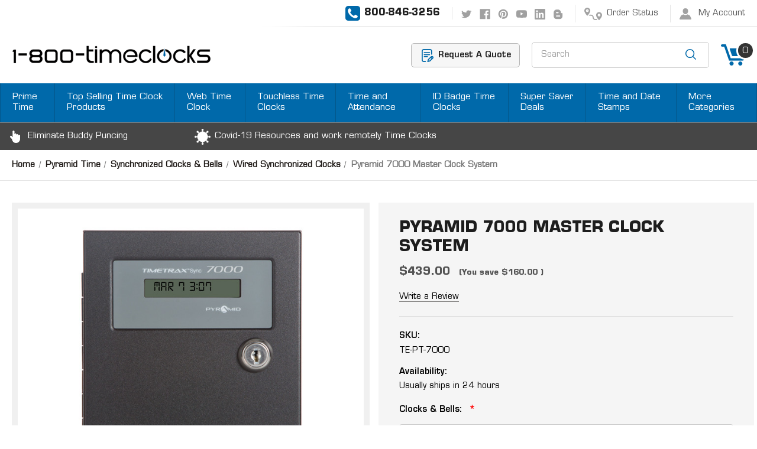

--- FILE ---
content_type: text/html; charset=UTF-8
request_url: https://www.1800timeclocks.com/pyramid-7000-master-clock-system/
body_size: 18479
content:




<!DOCTYPE html>
<html class="no-js" lang="en">
    <head>
        <title>Pyramid 7000 Master Clock System</title>
        <link rel="dns-prefetch preconnect" href="https://cdn11.bigcommerce.com/s-k86idoqw" crossorigin><link rel="dns-prefetch preconnect" href="https://fonts.googleapis.com/" crossorigin><link rel="dns-prefetch preconnect" href="https://fonts.gstatic.com/" crossorigin>
        <meta property="product:price:amount" content="439" /><meta property="product:price:currency" content="USD" /><meta property="og:url" content="https://www.1800timeclocks.com/pyramid-7000-master-clock-system/" /><meta property="og:site_name" content="1-800-TIMECLOCKS" /><meta name="keywords" content="Pyramid, Pyramid 7000, 7000 Master Clock System, Pyramid 7000 Master Clock,"><meta name="description" content="Pyramid’s 7000 Master Clock System synchronizes up to 200 system clocks and up to 8 bells.  It will support up to four bell zones."><link rel='canonical' href='https://www.1800timeclocks.com/pyramid-7000-master-clock-system/' /><meta name='platform' content='bigcommerce.stencil' /><meta property="og:type" content="product" />
<meta property="og:title" content="Pyramid 7000 Master Clock System" />
<meta property="og:description" content="Pyramid’s 7000 Master Clock System synchronizes up to 200 system clocks and up to 8 bells.  It will support up to four bell zones." />
<meta property="og:image" content="https://cdn11.bigcommerce.com/s-k86idoqw/products/1098/images/1580/7000_master_clock_controller_web__82766.1738388735.500.750.jpg?c=2" />
<meta property="pinterest:richpins" content="enabled" />
        
         

        <link href="https://cdn11.bigcommerce.com/s-k86idoqw/product_images/1800TimeClocks_Icon1.jpg" rel="shortcut icon">
        <meta name="viewport" content="width=device-width, initial-scale=1, maximum-scale=1">
        <meta name="google-site-verification" content="G1htwyt4N3JS1UF3PF-YUdDPJk4JKfHqPpHdUSE6zTg" />
        <!-- Google Tag Manager -->
<script>(function(w,d,s,l,i){w[l]=w[l]||[];w[l].push({'gtm.start':
new Date().getTime(),event:'gtm.js'});var f=d.getElementsByTagName(s)[0],
j=d.createElement(s),dl=l!='dataLayer'?'&l='+l:'';j.async=true;j.src=
'https://www.googletagmanager.com/gtm.js?id='+i+dl;f.parentNode.insertBefore(j,f);
})(window,document,'script','dataLayer','GTM-NCNXXWK');</script>
<!-- End Google Tag Manager -->
		<script src="https://cdnjs.cloudflare.com/ajax/libs/jquery/3.3.1/jquery.min.js"></script>
        <script>
            document.documentElement.className = document.documentElement.className.replace('no-js', 'js');
        </script>

        <script>
    function browserSupportsAllFeatures() {
        return window.Promise
            && window.fetch
            && window.URL
            && window.URLSearchParams
            && window.WeakMap
            // object-fit support
            && ('objectFit' in document.documentElement.style);
    }

    function loadScript(src) {
        var js = document.createElement('script');
        js.src = src;
        js.onerror = function () {
            console.error('Failed to load polyfill script ' + src);
        };
        document.head.appendChild(js);
    }

    if (!browserSupportsAllFeatures()) {
        loadScript('https://cdn11.bigcommerce.com/s-k86idoqw/stencil/c70188b0-0967-013a-9a2c-0687ec29bcce/e/461a3db0-3abb-013e-a3a6-2e6dee1cdf2b/dist/theme-bundle.polyfills.js');
    }
</script>

        <script>
            window.lazySizesConfig = window.lazySizesConfig || {};
            window.lazySizesConfig.loadMode = 1;
        </script>
        <script async src="https://cdn11.bigcommerce.com/s-k86idoqw/stencil/c70188b0-0967-013a-9a2c-0687ec29bcce/e/461a3db0-3abb-013e-a3a6-2e6dee1cdf2b/dist/theme-bundle.head_async.js"></script>

        <link href="https://fonts.googleapis.com/css?family=Montserrat:700,500,400%7CKarla:400&display=swap" rel="stylesheet">
        <link data-stencil-stylesheet href="https://cdn11.bigcommerce.com/s-k86idoqw/stencil/c70188b0-0967-013a-9a2c-0687ec29bcce/e/461a3db0-3abb-013e-a3a6-2e6dee1cdf2b/css/theme-80e9d360-3d58-013d-9cab-6a86f53d7010.css" rel="stylesheet">

        <!-- Start Tracking Code for analytics_googleanalytics -->

<script type="text/javascript">
   var gaJsHost = (("https:" == document.location.protocol) ? "https://ssl." : "https://ssl.");
   document.write(unescape("%3Cscript src='" + gaJsHost + "google-analytics.com/ga.js'type='text/javascript'%3E%3C/script%3E"));
</script>
<script type="text/javascript"> 
   try{
      var pageTracker = _gat._getTracker("UA-39748113-1");
      pageTracker._setDomainName("none");
      pageTracker._setAllowLinker(true);
      pageTracker._trackPageview();
   } catch(err) {}
</script>

<!-- Start Bing Tracking -->
<script>(function(w,d,t,r,u){var f,n,i;w[u]=w[u]||[],f=function(){var o={ti:"17154858"};o.q=w[u],w[u]=new UET(o),w[u].push("pageLoad")},n=d.createElement(t),n.src=r,n.async=1,n.onload=n.onreadystatechange=function(){var s=this.readyState;s&&s!=="loaded"&&s!=="complete"||(f(),n.onload=n.onreadystatechange=null)},i=d.getElementsByTagName(t)[0],i.parentNode.insertBefore(n,i)})(window,document,"script","//bat.bing.com/bat.js","uetq");</script>
<!-- End Bing Tracking -->

<!-- End Tracking Code for analytics_googleanalytics -->

<!-- Start Tracking Code for analytics_googleanalytics4 -->

<script data-cfasync="false" src="https://cdn11.bigcommerce.com/shared/js/google_analytics4_bodl_subscribers-358423becf5d870b8b603a81de597c10f6bc7699.js" integrity="sha256-gtOfJ3Avc1pEE/hx6SKj/96cca7JvfqllWA9FTQJyfI=" crossorigin="anonymous"></script>
<script data-cfasync="false">
  (function () {
    window.dataLayer = window.dataLayer || [];

    function gtag(){
        dataLayer.push(arguments);
    }

    function initGA4(event) {
         function setupGtag() {
            function configureGtag() {
                gtag('js', new Date());
                gtag('set', 'developer_id.dMjk3Nj', true);
                gtag('config', 'G-G0DST0W1DJ');
            }

            var script = document.createElement('script');

            script.src = 'https://www.googletagmanager.com/gtag/js?id=G-G0DST0W1DJ';
            script.async = true;
            script.onload = configureGtag;

            document.head.appendChild(script);
        }

        setupGtag();

        if (typeof subscribeOnBodlEvents === 'function') {
            subscribeOnBodlEvents('G-G0DST0W1DJ', false);
        }

        window.removeEventListener(event.type, initGA4);
    }

    

    var eventName = document.readyState === 'complete' ? 'consentScriptsLoaded' : 'DOMContentLoaded';
    window.addEventListener(eventName, initGA4, false);
  })()
</script>

<!-- End Tracking Code for analytics_googleanalytics4 -->

<!-- Start Tracking Code for analytics_siteverification -->

<!-- Start GMC Verification -->
<meta name="google-site-verification" content="j2Q6yK1cO2Bc6q6N8eFwTzYwc6Vf03GYcQzGjlaKrJY" />
<!-- End GMC Verification -->

<!-- Start BMC Verification -->
<meta name="msvalidate.01" content="573AC8902AC56100464305DE108BE84A" />
<!-- End BMC Verification -->

<!-- End Tracking Code for analytics_siteverification -->


<script type="text/javascript" src="https://checkout-sdk.bigcommerce.com/v1/loader.js" defer></script>
<script src="https://www.google.com/recaptcha/api.js" async defer></script>
<!-- begin olark code -->
<script type="text/javascript" async> ;(function(o,l,a,r,k,y){if(o.olark)return; r="script";y=l.createElement(r);r=l.getElementsByTagName(r)[0]; y.async=1;y.src="//"+a;r.parentNode.insertBefore(y,r); y=o.olark=function(){k.s.push(arguments);k.t.push(+new Date)}; y.extend=function(i,j){y("extend",i,j)}; y.identify=function(i){y("identify",k.i=i)}; y.configure=function(i,j){y("configure",i,j);k.c[i]=j}; k=y._={s:[],t:[+new Date],c:{},l:a}; })(window,document,"static.olark.com/jsclient/loader.js");
/* custom configuration goes here (www.olark.com/documentation) */
olark.identify('9805-178-10-9580');</script>
<!-- end olark code -->
<script type="text/javascript">
var BCData = {"product_attributes":{"sku":"TE-PT-7000","upc":null,"mpn":"7000","gtin":null,"weight":null,"base":true,"image":null,"price":{"without_tax":{"formatted":"$439.00","value":439,"currency":"USD"},"tax_label":"California Tax","rrp_without_tax":{"formatted":"$599.00","value":599,"currency":"USD"},"saved":{"formatted":"$160.00","value":160,"currency":"USD"}},"stock":null,"instock":true,"stock_message":null,"purchasable":true,"purchasing_message":null,"call_for_price_message":null}};
</script>

 <script data-cfasync="false" src="https://microapps.bigcommerce.com/bodl-events/1.9.4/index.js" integrity="sha256-Y0tDj1qsyiKBRibKllwV0ZJ1aFlGYaHHGl/oUFoXJ7Y=" nonce="" crossorigin="anonymous"></script>
 <script data-cfasync="false" nonce="">

 (function() {
    function decodeBase64(base64) {
       const text = atob(base64);
       const length = text.length;
       const bytes = new Uint8Array(length);
       for (let i = 0; i < length; i++) {
          bytes[i] = text.charCodeAt(i);
       }
       const decoder = new TextDecoder();
       return decoder.decode(bytes);
    }
    window.bodl = JSON.parse(decodeBase64("[base64]"));
 })()

 </script>

<script nonce="">
(function () {
    var xmlHttp = new XMLHttpRequest();

    xmlHttp.open('POST', 'https://bes.gcp.data.bigcommerce.com/nobot');
    xmlHttp.setRequestHeader('Content-Type', 'application/json');
    xmlHttp.send('{"store_id":"336289","timezone_offset":"-7.0","timestamp":"2026-01-18T08:12:44.65261700Z","visit_id":"beed0505-24e9-4e64-a5b6-037dc6b21c86","channel_id":1}');
})();
</script>

        <link href="https://cdn11.bigcommerce.com/s-k86idoqw/stencil/c70188b0-0967-013a-9a2c-0687ec29bcce/e/461a3db0-3abb-013e-a3a6-2e6dee1cdf2b/scss/custom.css" rel="stylesheet">
        <script async src="https://www.googletagmanager.com/gtag/js?id=AW-829983923"></script>
<script>
  window.dataLayer = window.dataLayer || [];
  function gtag(){dataLayer.push(arguments);}
  gtag('js', new Date());

  gtag('config', 'AW-829983923');
</script>
    </head>
    <body>
        <svg data-src="https://cdn11.bigcommerce.com/s-k86idoqw/stencil/c70188b0-0967-013a-9a2c-0687ec29bcce/e/461a3db0-3abb-013e-a3a6-2e6dee1cdf2b/img/icon-sprite.svg" class="icons-svg-sprite"></svg>

        
<header class="header" role="banner">
<script>
	  $(document).ready(function(){
		  $('body').on('click', 'a.modal-close',  function() {
					$(".quickSearchResults").html("");
		  });	
	  });
	</script>
    <a href="#" class="mobileMenu-toggle" data-mobile-menu-toggle="menu">
        <span class="mobileMenu-toggleIcon">Toggle menu</span>
    </a>
    <a href="/cart.php" class="mobileCart"><img src="https://cdn11.bigcommerce.com/s-k86idoqw/stencil/c70188b0-0967-013a-9a2c-0687ec29bcce/e/461a3db0-3abb-013e-a3a6-2e6dee1cdf2b/img/mobile-cart-ic.png" alt="" title="" /></a>
    

<div class="headerTop">
  <div class="container">
    <nav class="navUser">

    <ul class="navUser-section navUser-section--alt">
        
        <li class="navUser-item headerCall">
              <span>800-846-3256</span>
         </li>
            <li class="navUser-item navUser-item--social">
                    <ul class="socialLinks socialLinks--alt">
            <li class="socialLinks-item">
                <a class="icon icon--twitter" href="https://twitter.com/1800TimeClocks" target="_blank" rel="noopener">
                    <svg><use xlink:href="#icon-twitter" /></svg>
                </a>
            </li>
            <li class="socialLinks-item">
                <a class="icon icon--facebook" href="https://www.facebook.com/1800timeclocks" target="_blank" rel="noopener">
                    <svg><use xlink:href="#icon-facebook" /></svg>
                </a>
            </li>
            <li class="socialLinks-item">
                <a class="icon icon--pinterest" href="https://www.pinterest.com/1800timeclocks/" target="_blank" rel="noopener">
                    <svg><use xlink:href="#icon-pinterest" /></svg>
                </a>
            </li>
            <li class="socialLinks-item">
                <a class="icon icon--youtube" href="https://www.youtube.com/user/1800timeclocks" target="_blank" rel="noopener">
                    <svg><use xlink:href="#icon-youtube" /></svg>
                </a>
            </li>
            <li class="socialLinks-item">
                <a class="icon icon--linkedin" href="https://linkedin.com/" target="_blank" rel="noopener">
                    <svg><use xlink:href="#icon-linkedin" /></svg>
                </a>
            </li>
            <li class="socialLinks-item">
                <a class="icon icon--stumbleupon" href="http://1800timeclocks.blogspot.com/" target="_blank" rel="noopener">
                    <svg><use xlink:href="#icon-stumbleupon" /></svg>
                </a>
            </li>
    </ul>
            </li>
        <li class="navUser-item navUser-item--orderStatus">
           <a class="navUser-action orderStatusIc" href="/orderstatus.php">Order Status</a>
        </li>
        <li class="navUser-item navUser-item--account">
                <a class="navUser-action accountIc"
                   href="/login.php"
                   aria-label="Sign in"
                >
                   My Account
                </a>
        </li>
        
    </ul>
    
</nav>
  </div>
</div>

<div class="headerLogoMain">
  <div class="container">
  <div class="headerLeft">
          <div class="header-logo header-logo--center">
        <a href="/">
            <div class="header-logo-image-container">
                <img class="header-logo-image lazyautosizes lazyloaded" data-sizes="auto" src="https://cdn11.bigcommerce.com/s-k86idoqw/stencil/c70188b0-0967-013a-9a2c-0687ec29bcce/e/461a3db0-3abb-013e-a3a6-2e6dee1cdf2b/img/logo.png" alt="1800-TIME-CLOCKS" title="1800-TIME-CLOCKS">
            </div>
        </a>
        <!--<a href="https://www.1800timeclocks.com/" class="header-logo__link">
            <div class="header-logo-image-container">
                <img class="header-logo-image" src="https://cdn11.bigcommerce.com/s-k86idoqw/images/stencil/250x34/1800timeclocks-logo-sm_1714579848__64524.original.png" alt="1800-TIME-CLOCKS" title="1800-TIME-CLOCKS">
            </div>
</a>
-->
    </div>
        </div>
  <div class="headerRight">
          <div class="requestQuoteBtn"><a href="/contact-us/">Request A Quote</a></div>
          <div class="dropdown dropdown--quickSearch headerSearch" id="quickSearch" aria-hidden="true" tabindex="-1" data-prevent-quick-search-close> <div class="container">
    <form class="form" action="/search.php">
        <fieldset class="form-fieldset">
            <div class="form-field">
                <label class="is-srOnly" for="search_query">Search</label>
                <input class="form-input" data-search-quick name="search_query" id="search_query" data-error-message="Search field cannot be empty." placeholder="Search" autocomplete="off">
                <input class="button button--primary form-prefixPostfix-button--postfix" type="submit" value="Search">
            </div>
        </fieldset>
    </form>
    <section class="quickSearchResults" data-bind="html: results"></section>
</div>
 </div>
          <div class="payrollPartner">
           <a href="/contact-us/">*Are you Staffing or Payroll<br />Company that is looking for a Partner.</a>
          </div>
          <div class="headerCart">
            <li class="navUser-item navUser-item--cart"> <a class="navUser-action"
               data-cart-preview
               data-dropdown="cart-preview-dropdown"
               data-options="align:right"
               href="/cart.php"
               aria-label="Cart"
            > <span class="navUser-item-cartLabel"><img src="https://cdn11.bigcommerce.com/s-k86idoqw/stencil/c70188b0-0967-013a-9a2c-0687ec29bcce/e/461a3db0-3abb-013e-a3a6-2e6dee1cdf2b/img/cart-ic.png" alt="" title="" /></span> <span class="countPill cart-quantity"></span> </a>
  <div class="dropdown-menu" id="cart-preview-dropdown" data-dropdown-content aria-hidden="true"></div>
</li>
          </div>
        </div>
  </div>
</div>

    <div class="navPages-container" id="menu" data-menu>
        <nav class="navPages">
    <div class="navPages-quickSearch">
        <div class="container">
    <form class="form" action="/search.php">
        <fieldset class="form-fieldset">
            <div class="form-field">
                <label class="is-srOnly" for="search_query">Search</label>
                <input class="form-input" data-search-quick name="search_query" id="search_query" data-error-message="Search field cannot be empty." placeholder="Search" autocomplete="off">
                <input class="button button--primary form-prefixPostfix-button--postfix" type="submit" value="Search">
            </div>
        </fieldset>
    </form>
    <section class="quickSearchResults" data-bind="html: results"></section>
</div>
    </div>
    <ul class="navPages-list">
            <li class="navPages-item mainmenu_li ">
                <a class="navPages-action"
   href="https://www.1800timeclocks.com/prime-time/"
   aria-label="Prime Time"
>
    Prime Time
</a>
            </li>
            <li class="navPages-item mainmenu_li ">
                <a class="navPages-action"
   href="https://www.1800timeclocks.com/top-selling-time-clock-products/"
   aria-label="Top Selling Time Clock Products"
>
    Top Selling Time Clock Products
</a>
            </li>
            <li class="navPages-item mainmenu_li ">
                <a class="navPages-action"
   href="https://www.1800timeclocks.com/web-time-clock/"
   aria-label="Web Time Clock"
>
    Web Time Clock
</a>
            </li>
            <li class="navPages-item mainmenu_li ">
                <a class="navPages-action"
   href="https://www.1800timeclocks.com/touchless-time-clocks/"
   aria-label="Touchless Time Clocks"
>
    Touchless Time Clocks
</a>
            </li>
            <li class="navPages-item mainmenu_li ">
                <a class="navPages-action"
   href="https://www.1800timeclocks.com/time-and-attendance-1/"
   aria-label="Time and Attendance"
>
    Time and Attendance
</a>
            </li>
            <li class="navPages-item mainmenu_li ">
                <a class="navPages-action"
   href="https://www.1800timeclocks.com/id-badge-time-clocks-2/"
   aria-label="ID Badge Time Clocks"
>
    ID Badge Time Clocks
</a>
            </li>
            <li class="navPages-item mainmenu_li ">
                <a class="navPages-action"
   href="https://www.1800timeclocks.com/super-saver-deals/"
   aria-label="Super Saver Deals"
>
    Super Saver Deals
</a>
            </li>
            <li class="navPages-item mainmenu_li hidemenu">
                <a class="navPages-action"
   href="https://www.1800timeclocks.com/time-and-date-stamps/"
   aria-label="Time and Date Stamps"
>
    Time and Date Stamps
</a>
            </li>
            <li class="navPages-item mainmenu_li hidemenu">
                <a class="navPages-action"
   href="https://www.1800timeclocks.com/supplies/"
   aria-label="Supplies"
>
    Supplies
</a>
            </li>
            <li class="navPages-item mainmenu_li hidemenu">
                <a class="navPages-action"
   href="https://www.1800timeclocks.com/1-800-timeclocks/"
   aria-label="1-800-TimeClocks"
>
    1-800-TimeClocks
</a>
            </li>
            <li class="navPages-item mainmenu_li hidemenu">
                <a class="navPages-action"
   href="https://www.1800timeclocks.com/acroprint/"
   aria-label="Acroprint"
>
    Acroprint
</a>
            </li>
            <li class="navPages-item mainmenu_li hidemenu">
                <a class="navPages-action"
   href="https://www.1800timeclocks.com/amano/"
   aria-label="Amano"
>
    Amano
</a>
            </li>
            <li class="navPages-item mainmenu_li hidemenu">
                <a class="navPages-action"
   href="https://www.1800timeclocks.com/battery-powered-time-clocks-2/"
   aria-label="Battery Powered Time Clocks"
>
    Battery Powered Time Clocks
</a>
            </li>
            <li class="navPages-item mainmenu_li hidemenu">
                <a class="navPages-action"
   href="https://www.1800timeclocks.com/biometric-hand-reader-time-clocks/"
   aria-label="Biometric Hand Reader Time Clocks"
>
    Biometric Hand Reader Time Clocks
</a>
            </li>
            <li class="navPages-item mainmenu_li hidemenu">
                <a class="navPages-action"
   href="https://www.1800timeclocks.com/clearance/"
   aria-label="Clearance"
>
    Clearance
</a>
            </li>
            <li class="navPages-item mainmenu_li hidemenu">
                <a class="navPages-action"
   href="https://www.1800timeclocks.com/compumatic-time/"
   aria-label="Compumatic Time"
>
    Compumatic Time
</a>
            </li>
            <li class="navPages-item mainmenu_li hidemenu">
                <a class="navPages-action"
   href="https://www.1800timeclocks.com/employee-time-clocks-1/"
   aria-label="Employee Time Clocks"
>
    Employee Time Clocks
</a>
            </li>
            <li class="navPages-item mainmenu_li hidemenu">
                <a class="navPages-action"
   href="https://www.1800timeclocks.com/evolis/"
   aria-label="Evolis"
>
    Evolis
</a>
            </li>
            <li class="navPages-item mainmenu_li hidemenu">
                <a class="navPages-action"
   href="https://www.1800timeclocks.com/face-recognition-time-clocks-2/"
   aria-label="Face Recognition Time Clocks"
>
    Face Recognition Time Clocks
</a>
            </li>
            <li class="navPages-item mainmenu_li hidemenu">
                <a class="navPages-action"
   href="https://www.1800timeclocks.com/citadel-tablet-time-clocks/"
   aria-label="Citadel Tablet Time Clocks"
>
    Citadel Tablet Time Clocks
</a>
            </li>
            <li class="navPages-item mainmenu_li hidemenu">
                <a class="navPages-action"
   href="https://www.1800timeclocks.com/fingerprint-time-clocks-2/"
   aria-label="Fingerprint Time Clocks"
>
    Fingerprint Time Clocks
</a>
            </li>
            <li class="navPages-item mainmenu_li hidemenu">
                <a class="navPages-action"
   href="https://www.1800timeclocks.com/icon-time-systems/"
   aria-label="Icon Time Systems"
>
    Icon Time Systems
</a>
            </li>
            <li class="navPages-item mainmenu_li hidemenu">
                <a class="navPages-action"
   href="https://www.1800timeclocks.com/industry-solutions/"
   aria-label="Industry Solutions"
>
    Industry Solutions
</a>
            </li>
            <li class="navPages-item mainmenu_li hidemenu">
                <a class="navPages-action"
   href="https://www.1800timeclocks.com/isgus/"
   aria-label="Isgus"
>
    Isgus
</a>
            </li>
            <li class="navPages-item mainmenu_li hidemenu">
                <a class="navPages-action"
   href="https://www.1800timeclocks.com/jantek/"
   aria-label="Jantek"
>
    Jantek
</a>
            </li>
            <li class="navPages-item mainmenu_li hidemenu">
                <a class="navPages-action"
   href="https://www.1800timeclocks.com/lathem-1/"
   aria-label="Lathem"
>
    Lathem
</a>
            </li>
            <li class="navPages-item mainmenu_li hidemenu">
                <a class="navPages-action activePage"
   href="https://www.1800timeclocks.com/pyramid-time/"
   aria-label="Pyramid Time"
>
    Pyramid Time
</a>
            </li>
            <li class="navPages-item mainmenu_li hidemenu">
                <a class="navPages-action"
   href="https://www.1800timeclocks.com/rapidprint/"
   aria-label="Rapidprint"
>
    Rapidprint
</a>
            </li>
            <li class="navPages-item mainmenu_li hidemenu">
                <a class="navPages-action"
   href="https://www.1800timeclocks.com/refurbished-open-box-clearance/"
   aria-label="Refurbished/ Open Box Clearance"
>
    Refurbished/ Open Box Clearance
</a>
            </li>
            <li class="navPages-item mainmenu_li hidemenu">
                <a class="navPages-action"
   href="https://www.1800timeclocks.com/resources/"
   aria-label="Resources"
>
    Resources
</a>
            </li>
            <li class="navPages-item mainmenu_li hidemenu">
                <a class="navPages-action"
   href="https://www.1800timeclocks.com/security-guard-and-watchman-management-system/"
   aria-label="Security Guard and Watchman Management System"
>
    Security Guard and Watchman Management System
</a>
            </li>
            <li class="navPages-item mainmenu_li hidemenu">
                <a class="navPages-action"
   href="https://www.1800timeclocks.com/synel-time-america/"
   aria-label="Synel Time America"
>
    Synel Time America
</a>
            </li>
            <li class="navPages-item mainmenu_li hidemenu">
                <a class="navPages-action"
   href="https://www.1800timeclocks.com/ta360-time-attendance/"
   aria-label="TA360 | Time Attendance"
>
    TA360 | Time Attendance
</a>
            </li>
            <li class="navPages-item mainmenu_li hidemenu">
                <a class="navPages-action"
   href="https://www.1800timeclocks.com/time-and-attendance-solutions-bz/"
   aria-label="Time and Attendance Solutions - BZ"
>
    Time and Attendance Solutions - BZ
</a>
            </li>
            <li class="navPages-item mainmenu_li hidemenu">
                <a class="navPages-action"
   href="https://www.1800timeclocks.com/time-cards-4/"
   aria-label="Time Cards"
>
    Time Cards
</a>
            </li>
            <li class="navPages-item mainmenu_li hidemenu">
                <a class="navPages-action"
   href="https://www.1800timeclocks.com/time-clocks/"
   aria-label="Time Clocks"
>
    Time Clocks
</a>
            </li>
            <li class="navPages-item mainmenu_li hidemenu">
                <a class="navPages-action"
   href="https://www.1800timeclocks.com/time-clock-service-areas/"
   aria-label="Time Clock Service Areas"
>
    Time Clock Service Areas
</a>
            </li>
            <li class="navPages-item mainmenu_li hidemenu">
                <a class="navPages-action"
   href="https://www.1800timeclocks.com/time-equipment/"
   aria-label="Time Equipment"
>
    Time Equipment
</a>
            </li>
            <li class="navPages-item mainmenu_li hidemenu">
                <a class="navPages-action"
   href="https://www.1800timeclocks.com/uattend-staffing/"
   aria-label="uAttend Staffing"
>
    uAttend Staffing
</a>
            </li>
            <li class="navPages-item mainmenu_li hidemenu">
                <a class="navPages-action"
   href="https://www.1800timeclocks.com/uattend/"
   aria-label="uAttend"
>
    uAttend
</a>
            </li>
            <li class="navPages-item mainmenu_li hidemenu">
                <a class="navPages-action"
   href="https://www.1800timeclocks.com/upunch/"
   aria-label="uPunch"
>
    uPunch
</a>
            </li>
            <li class="navPages-item mainmenu_li hidemenu">
                <a class="navPages-action"
   href="https://www.1800timeclocks.com/widmer/"
   aria-label="Widmer"
>
    Widmer
</a>
            </li>
            <li class="navPages-item mainmenu_li hidemenu">
                <a class="navPages-action"
   href="https://www.1800timeclocks.com/wireless-clocks-and-bells/"
   aria-label="Wireless Clocks and Bells"
>
    Wireless Clocks and Bells
</a>
            </li>
                 <li class="navPages-item navPages-item-page">
                     <a class="navPages-action"
                        href="https://www.1800timeclocks.com/remote-support/"
                        aria-label="Remote Support"
                     >
                         Remote Support
                     </a>
                 </li>
                 <li class="navPages-item navPages-item-page">
                     <a class="navPages-action"
                        href="https://www.1800timeclocks.com/about-us/"
                        aria-label="About Us"
                     >
                         About Us
                     </a>
                 </li>
                 <li class="navPages-item navPages-item-page">
                     <a class="navPages-action"
                        href="https://www.1800timeclocks.com/time-clock-solutions-by-industry/"
                        aria-label="Time Clock Solutions by Industry"
                     >
                         Time Clock Solutions by Industry
                     </a>
                 </li>
                 <li class="navPages-item navPages-item-page">
                     <a class="navPages-action"
                        href="https://www.1800timeclocks.com/online-demonstration-for-icon-time-and-attendance-software/"
                        aria-label="Online Demonstration for Icon Time and Attendance Software"
                     >
                         Online Demonstration for Icon Time and Attendance Software
                     </a>
                 </li>
                 <li class="navPages-item navPages-item-page">
                     <a class="navPages-action"
                        href="https://www.1800timeclocks.com/contact-us/"
                        aria-label="Contact Us"
                     >
                         Contact Us
                     </a>
                 </li>
                 <li class="navPages-item navPages-item-page">
                     <a class="navPages-action"
                        href="https://www.1800timeclocks.com/support/"
                        aria-label="Support"
                     >
                         Support
                     </a>
                 </li>
                 <li class="navPages-item navPages-item-page">
                     <a class="navPages-action"
                        href="http://www.1800timeclocks.com/supplies/"
                        aria-label="Supplies"
                     >
                         Supplies
                     </a>
                 </li>
                 <li class="navPages-item navPages-item-page">
                     <a class="navPages-action"
                        href="https://www.1800timeclocks.com/time-and-attendance/"
                        aria-label="Time and Attendance"
                     >
                         Time and Attendance
                     </a>
                 </li>
                 <li class="navPages-item navPages-item-page">
                     <a class="navPages-action"
                        href="http://www.1800timeclocks.com/time-and-date-stamps/"
                        aria-label="Time and Date Stamps"
                     >
                         Time and Date Stamps
                     </a>
                 </li>
                 <li class="navPages-item navPages-item-page">
                     <a class="navPages-action"
                        href="http://www.1800timeclocks.com"
                        aria-label="Time Clocks"
                     >
                         Time Clocks
                     </a>
                 </li>
    </ul>
    <style>
	.hidemenu{
		display: none;
	}
	</style>
	<script>	
	$(document).ready(function(){
		var totalMenus = $(".mainmenu_li").length;
		var total = 0;
		$(".mainmenu_li").each(function(){
			if(total == 8){
				$(this).before('<li class="navPages-item mainmenu_li more-nav"><a class="navPages-action has-subMenu" href="#" data-collapsible="navPages-" aria-controls="navPages-" aria-expanded="false">More Categories<i class="icon navPages-action-moreIcon" aria-hidden="true"><svg><use xlink:href="#icon-chevron-down"></use></svg></i></a><div class="navPage-subMenu moremenu" id="navPages-" aria-hidden="true" tabindex="-1"><ul class="navPage-subMenu-list" id="menu_8"></ul></div></li>');
				$(this).removeClass("hidemenu");
				$("#menu_8").append($(this));
			}
			if(total > 8){
				$(this).removeClass("hidemenu");
				$("#menu_8").append($(this));
			}
			total = parseInt(total) + 1;			
		});
	});
	</script>
    <ul class="navPages-list navPages-list--user">
            <li class="navPages-item">
                <a class="navPages-action"
                   href="/login.php"
                   aria-label="Sign in"
                >
                    Sign in
                </a>
                    or
                    <a class="navPages-action"
                       href="/login.php?action=create_account"
                       aria-label="Register"
                    >
                        Register
                    </a>
            </li>
    </ul>
</nav>
    </div>
    
    <div class="headerBottom">
      <div class="container">
      <ul>
        <li class="elimintaePuching">Eliminate Buddy Puncing</li>
        <li class="covidTimeClock">Covid-19 Resources and work remotely Time Clocks</li>
      </ul>
      </div>
    </div>
</header>
<div data-content-region="header_bottom"></div>
        <div class="body" id='main-content' data-currency-code="USD">
     
    <div class="container">
        
<style>
  .body .container {max-width:inherit; padding:0; }
  .body .container .container {max-width:1320px; padding:0 20px;}  
</style>
    <div class="productPageBreadcrumb">
    <div class="container">
    <nav aria-label="Breadcrumb">
    <ol class="breadcrumbs" itemscope itemtype="http://schema.org/BreadcrumbList">
                <li class="breadcrumb " itemprop="itemListElement" itemscope itemtype="http://schema.org/ListItem">
                    <a class="breadcrumb-label"
                       itemprop="item"
                       href="https://www.1800timeclocks.com/"
                       
                    >
                        <span itemprop="name">Home</span>
                    </a>
                    <meta itemprop="position" content="1" />
                </li>
                <li class="breadcrumb " itemprop="itemListElement" itemscope itemtype="http://schema.org/ListItem">
                    <a class="breadcrumb-label"
                       itemprop="item"
                       href="https://www.1800timeclocks.com/pyramid-time/"
                       
                    >
                        <span itemprop="name">Pyramid Time</span>
                    </a>
                    <meta itemprop="position" content="2" />
                </li>
                <li class="breadcrumb " itemprop="itemListElement" itemscope itemtype="http://schema.org/ListItem">
                    <a class="breadcrumb-label"
                       itemprop="item"
                       href="https://www.1800timeclocks.com/synchronized-clocks-bells/"
                       
                    >
                        <span itemprop="name">Synchronized Clocks &amp; Bells</span>
                    </a>
                    <meta itemprop="position" content="3" />
                </li>
                <li class="breadcrumb " itemprop="itemListElement" itemscope itemtype="http://schema.org/ListItem">
                    <a class="breadcrumb-label"
                       itemprop="item"
                       href="https://www.1800timeclocks.com/wired-synchronized-clocks/"
                       
                    >
                        <span itemprop="name">Wired Synchronized Clocks</span>
                    </a>
                    <meta itemprop="position" content="4" />
                </li>
                <li class="breadcrumb is-active" itemprop="itemListElement" itemscope itemtype="http://schema.org/ListItem">
                    <a class="breadcrumb-label"
                       itemprop="item"
                       href="https://www.1800timeclocks.com/pyramid-7000-master-clock-system/"
                       aria-current="page"
                    >
                        <span itemprop="name">Pyramid 7000 Master Clock System</span>
                    </a>
                    <meta itemprop="position" content="5" />
                </li>
    </ol>
</nav>
    </div>
    </div>


    <div itemscope itemtype="http://schema.org/Product" class="container">
        <div class="productView" >

    <section class="productView-details">
        <div class="productView-product">
            <h1 class="productView-title" itemprop="name">Pyramid 7000 Master Clock System</h1>
            <div class="productView-price">
                    
        <div class="price-section price-section--withoutTax rrp-price--withoutTax" >
            <span data-product-rrp-price-without-tax class="price price--rrp"> 
                $599.00
            </span>
        </div>
        <div class="price-section price-section--withoutTax non-sale-price--withoutTax" style="display: none;">
            <span data-product-non-sale-price-without-tax class="price price--non-sale">
                
            </span>
        </div>
        <div class="price-section price-section--withoutTax" itemprop="offers" itemscope itemtype="http://schema.org/Offer">

            <span data-product-price-without-tax class="price price--withoutTax">$439.00</span>
                <meta itemprop="availability" itemtype="http://schema.org/ItemAvailability"
                    content="http://schema.org/InStock">
                <meta itemprop="itemCondition" itemtype="http://schema.org/OfferItemCondition" content="http://schema.org/Condition">
                <meta itemprop="priceCurrency" content="USD">
                <meta itemprop="url" content="https://www.1800timeclocks.com/pyramid-7000-master-clock-system/">
                <div itemprop="priceSpecification" itemscope itemtype="http://schema.org/PriceSpecification">
                    <meta itemprop="price" content="439">
                    <meta itemprop="priceCurrency" content="USD">
                    <meta itemprop="valueAddedTaxIncluded" content="false">
                </div>
        </div>
         <div class="price-section price-section--saving price" >
                <span class="price">(You save</span>
                <span data-product-price-saved class="price price--saving">
                    $160.00
                </span>
                <span class="price">)</span>
         </div>
            </div>
            <div data-content-region="product_below_price"></div>
            <div class="productView-rating">
                    <button class="productView-reviewLink productView-reviewLink--new">
                        <a href="https://www.1800timeclocks.com/pyramid-7000-master-clock-system/"
                           data-reveal-id="modal-review-form"
                           role="button"
                        >
                           Write a Review
                        </a>
                    </button>
                    <div id="modal-review-form" class="modal" data-reveal>
    
    
    
    
    <div class="modal-header">
        <h2 class="modal-header-title">Write a Review</h2>
        <a href="#" class="modal-close" aria-label="Close" role="button">
            <span aria-hidden="true">&#215;</span>
        </a>
    </div>
    <div class="modal-body">
        <div class="writeReview-productDetails">
            <div class="writeReview-productImage-container">
                <img src="https://cdn11.bigcommerce.com/s-k86idoqw/images/stencil/500x659/products/1098/1580/7000_master_clock_controller_web__82766.1738388735.jpg?c=2" alt="Pyramid 7000 Master Clock system" title="Pyramid 7000 Master Clock system" data-sizes="auto"
    srcset="https://cdn11.bigcommerce.com/s-k86idoqw/images/stencil/80w/products/1098/1580/7000_master_clock_controller_web__82766.1738388735.jpg?c=2"
data-srcset="https://cdn11.bigcommerce.com/s-k86idoqw/images/stencil/80w/products/1098/1580/7000_master_clock_controller_web__82766.1738388735.jpg?c=2 80w, https://cdn11.bigcommerce.com/s-k86idoqw/images/stencil/160w/products/1098/1580/7000_master_clock_controller_web__82766.1738388735.jpg?c=2 160w, https://cdn11.bigcommerce.com/s-k86idoqw/images/stencil/320w/products/1098/1580/7000_master_clock_controller_web__82766.1738388735.jpg?c=2 320w, https://cdn11.bigcommerce.com/s-k86idoqw/images/stencil/640w/products/1098/1580/7000_master_clock_controller_web__82766.1738388735.jpg?c=2 640w, https://cdn11.bigcommerce.com/s-k86idoqw/images/stencil/960w/products/1098/1580/7000_master_clock_controller_web__82766.1738388735.jpg?c=2 960w, https://cdn11.bigcommerce.com/s-k86idoqw/images/stencil/1280w/products/1098/1580/7000_master_clock_controller_web__82766.1738388735.jpg?c=2 1280w, https://cdn11.bigcommerce.com/s-k86idoqw/images/stencil/1920w/products/1098/1580/7000_master_clock_controller_web__82766.1738388735.jpg?c=2 1920w, https://cdn11.bigcommerce.com/s-k86idoqw/images/stencil/2560w/products/1098/1580/7000_master_clock_controller_web__82766.1738388735.jpg?c=2 2560w"

class="lazyload"

 />
            </div>
            <h6 class="product-brand"></h6>
            <h5 class="product-title">Pyramid 7000 Master Clock System</h5>
        </div>
        <form class="form writeReview-form" action="/postreview.php" method="post">
            <fieldset class="form-fieldset">
                <div class="form-field">
                    <label class="form-label" for="rating-rate">Rating
                        <small>Required</small>
                    </label>
                    <!-- Stars -->
                    <!-- TODO: Review Stars need to be componentised, both for display and input -->
                    <select id="rating-rate" class="form-select" name="revrating">
                        <option value="">Select Rating</option>
                                <option value="1">1 star (worst)</option>
                                <option value="2">2 stars</option>
                                <option value="3">3 stars (average)</option>
                                <option value="4">4 stars</option>
                                <option value="5">5 stars (best)</option>
                    </select>
                </div>

                <!-- Name -->
                    <div class="form-field" id="revfromname" data-validation="" >
    <label class="form-label" for="revfromname_input">Name
        
    </label>
    <input type="text" id="revfromname_input" data-label="Name" name="revfromname"   class="form-input" aria-required=""  >
</div>

                    <!-- Email -->
                        <div class="form-field" id="email" data-validation="" >
    <label class="form-label" for="email_input">Email
        <small>Required</small>
    </label>
    <input type="text" id="email_input" data-label="Email" name="email"   class="form-input" aria-required="false"  >
</div>

                <!-- Review Subject -->
                <div class="form-field" id="revtitle" data-validation="" >
    <label class="form-label" for="revtitle_input">Review Subject
        <small>Required</small>
    </label>
    <input type="text" id="revtitle_input" data-label="Review Subject" name="revtitle"   class="form-input" aria-required="true"  >
</div>

                <!-- Comments -->
                <div class="form-field" id="revtext" data-validation="">
    <label class="form-label" for="revtext_input">Comments
            <small>Required</small>
    </label>
    <textarea name="revtext" id="revtext_input" data-label="Comments" rows="" aria-required="true" class="form-input" ></textarea>
</div>

                <div class="g-recaptcha" data-sitekey="6LcjX0sbAAAAACp92-MNpx66FT4pbIWh-FTDmkkz"></div><br/>

                <div class="form-field">
                    <input type="submit" class="button button--primary"
                           value="Submit Review">
                </div>
                <input type="hidden" name="product_id" value="1098">
                <input type="hidden" name="action" value="post_review">
                
            </fieldset>
        </form>
    </div>
</div>
            </div>
            
            <dl class="productView-info">
            <div class="prdctDtl">
                <dt class="productView-info-name sku-label">SKU:</dt>
                <dd class="productView-info-value" data-product-sku itemprop="sku">TE-PT-7000</dd>
            </div>
            
              
              <div class="prdctDtl">
                    <meta itemprop="mpn" content="7000" />
                    
                </div>
                
                
                <div class="prdctDtl">
                    <dt class="productView-info-name">Availability:</dt>
                    <dd class="productView-info-value">Usually ships in 24 hours</dd>
                    </div>

                    <div class="productView-info-bulkPricing">
                                            </div>

            </dl>
        </div>
    </section>

    <section class="productView-images" data-image-gallery>
        <figure class="productView-image"
                data-image-gallery-main
                data-zoom-image="https://cdn11.bigcommerce.com/s-k86idoqw/images/stencil/1280x1280/products/1098/1580/7000_master_clock_controller_web__82766.1738388735.jpg?c=2"
                >
            <div class="productView-img-container">
                    <a href="https://cdn11.bigcommerce.com/s-k86idoqw/images/stencil/1280x1280/products/1098/1580/7000_master_clock_controller_web__82766.1738388735.jpg?c=2"
                        target="_blank" itemprop="image">
                <img src="https://cdn11.bigcommerce.com/s-k86idoqw/images/stencil/500x659/products/1098/1580/7000_master_clock_controller_web__82766.1738388735.jpg?c=2" alt="Pyramid 7000 Master Clock system" title="Pyramid 7000 Master Clock system" data-sizes="auto"
    srcset="https://cdn11.bigcommerce.com/s-k86idoqw/images/stencil/80w/products/1098/1580/7000_master_clock_controller_web__82766.1738388735.jpg?c=2"
data-srcset="https://cdn11.bigcommerce.com/s-k86idoqw/images/stencil/80w/products/1098/1580/7000_master_clock_controller_web__82766.1738388735.jpg?c=2 80w, https://cdn11.bigcommerce.com/s-k86idoqw/images/stencil/160w/products/1098/1580/7000_master_clock_controller_web__82766.1738388735.jpg?c=2 160w, https://cdn11.bigcommerce.com/s-k86idoqw/images/stencil/320w/products/1098/1580/7000_master_clock_controller_web__82766.1738388735.jpg?c=2 320w, https://cdn11.bigcommerce.com/s-k86idoqw/images/stencil/640w/products/1098/1580/7000_master_clock_controller_web__82766.1738388735.jpg?c=2 640w, https://cdn11.bigcommerce.com/s-k86idoqw/images/stencil/960w/products/1098/1580/7000_master_clock_controller_web__82766.1738388735.jpg?c=2 960w, https://cdn11.bigcommerce.com/s-k86idoqw/images/stencil/1280w/products/1098/1580/7000_master_clock_controller_web__82766.1738388735.jpg?c=2 1280w, https://cdn11.bigcommerce.com/s-k86idoqw/images/stencil/1920w/products/1098/1580/7000_master_clock_controller_web__82766.1738388735.jpg?c=2 1920w, https://cdn11.bigcommerce.com/s-k86idoqw/images/stencil/2560w/products/1098/1580/7000_master_clock_controller_web__82766.1738388735.jpg?c=2 2560w"

class="lazyload productView-image--default"

data-main-image />
                    </a>
            </div>
        </figure>
        <ul class="productView-thumbnails" data-slick='{
                "infinite": false,
                "mobileFirst": true,
                "slidesToShow": 2,
                "slidesToScroll": 1,
        "responsive": [
            {
                "breakpoint": 1260,
                "settings": {
                    "slidesToScroll": 4,
                    "slidesToShow": 4
                }
            },
            {
                "breakpoint": 500,
                "settings": {
                    "slidesToScroll": 3,
                    "slidesToShow": 3
                }
            }
        ]
            }'>
                <li class="productView-thumbnail">
                    <a
                        class="productView-thumbnail-link"
                        href="https://cdn11.bigcommerce.com/s-k86idoqw/images/stencil/1280x1280/products/1098/1580/7000_master_clock_controller_web__82766.1738388735.jpg?c=2"
                        data-image-gallery-item
                        data-image-gallery-new-image-url="https://cdn11.bigcommerce.com/s-k86idoqw/images/stencil/500x659/products/1098/1580/7000_master_clock_controller_web__82766.1738388735.jpg?c=2"
                        data-image-gallery-new-image-srcset="https://cdn11.bigcommerce.com/s-k86idoqw/images/stencil/80w/products/1098/1580/7000_master_clock_controller_web__82766.1738388735.jpg?c=2 80w, https://cdn11.bigcommerce.com/s-k86idoqw/images/stencil/160w/products/1098/1580/7000_master_clock_controller_web__82766.1738388735.jpg?c=2 160w, https://cdn11.bigcommerce.com/s-k86idoqw/images/stencil/320w/products/1098/1580/7000_master_clock_controller_web__82766.1738388735.jpg?c=2 320w, https://cdn11.bigcommerce.com/s-k86idoqw/images/stencil/640w/products/1098/1580/7000_master_clock_controller_web__82766.1738388735.jpg?c=2 640w, https://cdn11.bigcommerce.com/s-k86idoqw/images/stencil/960w/products/1098/1580/7000_master_clock_controller_web__82766.1738388735.jpg?c=2 960w, https://cdn11.bigcommerce.com/s-k86idoqw/images/stencil/1280w/products/1098/1580/7000_master_clock_controller_web__82766.1738388735.jpg?c=2 1280w, https://cdn11.bigcommerce.com/s-k86idoqw/images/stencil/1920w/products/1098/1580/7000_master_clock_controller_web__82766.1738388735.jpg?c=2 1920w, https://cdn11.bigcommerce.com/s-k86idoqw/images/stencil/2560w/products/1098/1580/7000_master_clock_controller_web__82766.1738388735.jpg?c=2 2560w"
                        data-image-gallery-zoom-image-url="https://cdn11.bigcommerce.com/s-k86idoqw/images/stencil/1280x1280/products/1098/1580/7000_master_clock_controller_web__82766.1738388735.jpg?c=2"
                    >
                    <img src="https://cdn11.bigcommerce.com/s-k86idoqw/images/stencil/110x110/products/1098/1580/7000_master_clock_controller_web__82766.1738388735.jpg?c=2" alt="Pyramid 7000 Master Clock system" title="Pyramid 7000 Master Clock system" data-sizes="auto"
    srcset="https://cdn11.bigcommerce.com/s-k86idoqw/images/stencil/80w/products/1098/1580/7000_master_clock_controller_web__82766.1738388735.jpg?c=2"
data-srcset="https://cdn11.bigcommerce.com/s-k86idoqw/images/stencil/80w/products/1098/1580/7000_master_clock_controller_web__82766.1738388735.jpg?c=2 80w, https://cdn11.bigcommerce.com/s-k86idoqw/images/stencil/160w/products/1098/1580/7000_master_clock_controller_web__82766.1738388735.jpg?c=2 160w, https://cdn11.bigcommerce.com/s-k86idoqw/images/stencil/320w/products/1098/1580/7000_master_clock_controller_web__82766.1738388735.jpg?c=2 320w, https://cdn11.bigcommerce.com/s-k86idoqw/images/stencil/640w/products/1098/1580/7000_master_clock_controller_web__82766.1738388735.jpg?c=2 640w, https://cdn11.bigcommerce.com/s-k86idoqw/images/stencil/960w/products/1098/1580/7000_master_clock_controller_web__82766.1738388735.jpg?c=2 960w, https://cdn11.bigcommerce.com/s-k86idoqw/images/stencil/1280w/products/1098/1580/7000_master_clock_controller_web__82766.1738388735.jpg?c=2 1280w, https://cdn11.bigcommerce.com/s-k86idoqw/images/stencil/1920w/products/1098/1580/7000_master_clock_controller_web__82766.1738388735.jpg?c=2 1920w, https://cdn11.bigcommerce.com/s-k86idoqw/images/stencil/2560w/products/1098/1580/7000_master_clock_controller_web__82766.1738388735.jpg?c=2 2560w"

class="lazyload"

 />
                    </a>
                </li>
                <li class="productView-thumbnail">
                    <a
                        class="productView-thumbnail-link"
                        href="https://cdn11.bigcommerce.com/s-k86idoqw/images/stencil/1280x1280/products/1098/1582/7000_master_clock_controller_right_web__56572.1738388735.jpg?c=2"
                        data-image-gallery-item
                        data-image-gallery-new-image-url="https://cdn11.bigcommerce.com/s-k86idoqw/images/stencil/500x659/products/1098/1582/7000_master_clock_controller_right_web__56572.1738388735.jpg?c=2"
                        data-image-gallery-new-image-srcset="https://cdn11.bigcommerce.com/s-k86idoqw/images/stencil/80w/products/1098/1582/7000_master_clock_controller_right_web__56572.1738388735.jpg?c=2 80w, https://cdn11.bigcommerce.com/s-k86idoqw/images/stencil/160w/products/1098/1582/7000_master_clock_controller_right_web__56572.1738388735.jpg?c=2 160w, https://cdn11.bigcommerce.com/s-k86idoqw/images/stencil/320w/products/1098/1582/7000_master_clock_controller_right_web__56572.1738388735.jpg?c=2 320w, https://cdn11.bigcommerce.com/s-k86idoqw/images/stencil/640w/products/1098/1582/7000_master_clock_controller_right_web__56572.1738388735.jpg?c=2 640w, https://cdn11.bigcommerce.com/s-k86idoqw/images/stencil/960w/products/1098/1582/7000_master_clock_controller_right_web__56572.1738388735.jpg?c=2 960w, https://cdn11.bigcommerce.com/s-k86idoqw/images/stencil/1280w/products/1098/1582/7000_master_clock_controller_right_web__56572.1738388735.jpg?c=2 1280w, https://cdn11.bigcommerce.com/s-k86idoqw/images/stencil/1920w/products/1098/1582/7000_master_clock_controller_right_web__56572.1738388735.jpg?c=2 1920w, https://cdn11.bigcommerce.com/s-k86idoqw/images/stencil/2560w/products/1098/1582/7000_master_clock_controller_right_web__56572.1738388735.jpg?c=2 2560w"
                        data-image-gallery-zoom-image-url="https://cdn11.bigcommerce.com/s-k86idoqw/images/stencil/1280x1280/products/1098/1582/7000_master_clock_controller_right_web__56572.1738388735.jpg?c=2"
                    >
                    <img src="https://cdn11.bigcommerce.com/s-k86idoqw/images/stencil/110x110/products/1098/1582/7000_master_clock_controller_right_web__56572.1738388735.jpg?c=2" alt="Pyramid 7000 Master Clock system - Right" title="Pyramid 7000 Master Clock system - Right" data-sizes="auto"
    srcset="https://cdn11.bigcommerce.com/s-k86idoqw/images/stencil/80w/products/1098/1582/7000_master_clock_controller_right_web__56572.1738388735.jpg?c=2"
data-srcset="https://cdn11.bigcommerce.com/s-k86idoqw/images/stencil/80w/products/1098/1582/7000_master_clock_controller_right_web__56572.1738388735.jpg?c=2 80w, https://cdn11.bigcommerce.com/s-k86idoqw/images/stencil/160w/products/1098/1582/7000_master_clock_controller_right_web__56572.1738388735.jpg?c=2 160w, https://cdn11.bigcommerce.com/s-k86idoqw/images/stencil/320w/products/1098/1582/7000_master_clock_controller_right_web__56572.1738388735.jpg?c=2 320w, https://cdn11.bigcommerce.com/s-k86idoqw/images/stencil/640w/products/1098/1582/7000_master_clock_controller_right_web__56572.1738388735.jpg?c=2 640w, https://cdn11.bigcommerce.com/s-k86idoqw/images/stencil/960w/products/1098/1582/7000_master_clock_controller_right_web__56572.1738388735.jpg?c=2 960w, https://cdn11.bigcommerce.com/s-k86idoqw/images/stencil/1280w/products/1098/1582/7000_master_clock_controller_right_web__56572.1738388735.jpg?c=2 1280w, https://cdn11.bigcommerce.com/s-k86idoqw/images/stencil/1920w/products/1098/1582/7000_master_clock_controller_right_web__56572.1738388735.jpg?c=2 1920w, https://cdn11.bigcommerce.com/s-k86idoqw/images/stencil/2560w/products/1098/1582/7000_master_clock_controller_right_web__56572.1738388735.jpg?c=2 2560w"

class="lazyload"

 />
                    </a>
                </li>
                <li class="productView-thumbnail">
                    <a
                        class="productView-thumbnail-link"
                        href="https://cdn11.bigcommerce.com/s-k86idoqw/images/stencil/1280x1280/products/1098/1581/7000_master_clock_web__91362.1738388736.jpg?c=2"
                        data-image-gallery-item
                        data-image-gallery-new-image-url="https://cdn11.bigcommerce.com/s-k86idoqw/images/stencil/500x659/products/1098/1581/7000_master_clock_web__91362.1738388736.jpg?c=2"
                        data-image-gallery-new-image-srcset="https://cdn11.bigcommerce.com/s-k86idoqw/images/stencil/80w/products/1098/1581/7000_master_clock_web__91362.1738388736.jpg?c=2 80w, https://cdn11.bigcommerce.com/s-k86idoqw/images/stencil/160w/products/1098/1581/7000_master_clock_web__91362.1738388736.jpg?c=2 160w, https://cdn11.bigcommerce.com/s-k86idoqw/images/stencil/320w/products/1098/1581/7000_master_clock_web__91362.1738388736.jpg?c=2 320w, https://cdn11.bigcommerce.com/s-k86idoqw/images/stencil/640w/products/1098/1581/7000_master_clock_web__91362.1738388736.jpg?c=2 640w, https://cdn11.bigcommerce.com/s-k86idoqw/images/stencil/960w/products/1098/1581/7000_master_clock_web__91362.1738388736.jpg?c=2 960w, https://cdn11.bigcommerce.com/s-k86idoqw/images/stencil/1280w/products/1098/1581/7000_master_clock_web__91362.1738388736.jpg?c=2 1280w, https://cdn11.bigcommerce.com/s-k86idoqw/images/stencil/1920w/products/1098/1581/7000_master_clock_web__91362.1738388736.jpg?c=2 1920w, https://cdn11.bigcommerce.com/s-k86idoqw/images/stencil/2560w/products/1098/1581/7000_master_clock_web__91362.1738388736.jpg?c=2 2560w"
                        data-image-gallery-zoom-image-url="https://cdn11.bigcommerce.com/s-k86idoqw/images/stencil/1280x1280/products/1098/1581/7000_master_clock_web__91362.1738388736.jpg?c=2"
                    >
                    <img src="https://cdn11.bigcommerce.com/s-k86idoqw/images/stencil/110x110/products/1098/1581/7000_master_clock_web__91362.1738388736.jpg?c=2" alt="Pyramid 7000 Master Clock system-Front" title="Pyramid 7000 Master Clock system-Front" data-sizes="auto"
    srcset="https://cdn11.bigcommerce.com/s-k86idoqw/images/stencil/80w/products/1098/1581/7000_master_clock_web__91362.1738388736.jpg?c=2"
data-srcset="https://cdn11.bigcommerce.com/s-k86idoqw/images/stencil/80w/products/1098/1581/7000_master_clock_web__91362.1738388736.jpg?c=2 80w, https://cdn11.bigcommerce.com/s-k86idoqw/images/stencil/160w/products/1098/1581/7000_master_clock_web__91362.1738388736.jpg?c=2 160w, https://cdn11.bigcommerce.com/s-k86idoqw/images/stencil/320w/products/1098/1581/7000_master_clock_web__91362.1738388736.jpg?c=2 320w, https://cdn11.bigcommerce.com/s-k86idoqw/images/stencil/640w/products/1098/1581/7000_master_clock_web__91362.1738388736.jpg?c=2 640w, https://cdn11.bigcommerce.com/s-k86idoqw/images/stencil/960w/products/1098/1581/7000_master_clock_web__91362.1738388736.jpg?c=2 960w, https://cdn11.bigcommerce.com/s-k86idoqw/images/stencil/1280w/products/1098/1581/7000_master_clock_web__91362.1738388736.jpg?c=2 1280w, https://cdn11.bigcommerce.com/s-k86idoqw/images/stencil/1920w/products/1098/1581/7000_master_clock_web__91362.1738388736.jpg?c=2 1920w, https://cdn11.bigcommerce.com/s-k86idoqw/images/stencil/2560w/products/1098/1581/7000_master_clock_web__91362.1738388736.jpg?c=2 2560w"

class="lazyload"

 />
                    </a>
                </li>
                <li class="productView-thumbnail">
                    <a
                        class="productView-thumbnail-link"
                        href="https://cdn11.bigcommerce.com/s-k86idoqw/images/stencil/1280x1280/products/1098/1583/7000_same_time_web__86983.1738388736.jpg?c=2"
                        data-image-gallery-item
                        data-image-gallery-new-image-url="https://cdn11.bigcommerce.com/s-k86idoqw/images/stencil/500x659/products/1098/1583/7000_same_time_web__86983.1738388736.jpg?c=2"
                        data-image-gallery-new-image-srcset="https://cdn11.bigcommerce.com/s-k86idoqw/images/stencil/80w/products/1098/1583/7000_same_time_web__86983.1738388736.jpg?c=2 80w, https://cdn11.bigcommerce.com/s-k86idoqw/images/stencil/160w/products/1098/1583/7000_same_time_web__86983.1738388736.jpg?c=2 160w, https://cdn11.bigcommerce.com/s-k86idoqw/images/stencil/320w/products/1098/1583/7000_same_time_web__86983.1738388736.jpg?c=2 320w, https://cdn11.bigcommerce.com/s-k86idoqw/images/stencil/640w/products/1098/1583/7000_same_time_web__86983.1738388736.jpg?c=2 640w, https://cdn11.bigcommerce.com/s-k86idoqw/images/stencil/960w/products/1098/1583/7000_same_time_web__86983.1738388736.jpg?c=2 960w, https://cdn11.bigcommerce.com/s-k86idoqw/images/stencil/1280w/products/1098/1583/7000_same_time_web__86983.1738388736.jpg?c=2 1280w, https://cdn11.bigcommerce.com/s-k86idoqw/images/stencil/1920w/products/1098/1583/7000_same_time_web__86983.1738388736.jpg?c=2 1920w, https://cdn11.bigcommerce.com/s-k86idoqw/images/stencil/2560w/products/1098/1583/7000_same_time_web__86983.1738388736.jpg?c=2 2560w"
                        data-image-gallery-zoom-image-url="https://cdn11.bigcommerce.com/s-k86idoqw/images/stencil/1280x1280/products/1098/1583/7000_same_time_web__86983.1738388736.jpg?c=2"
                    >
                    <img src="https://cdn11.bigcommerce.com/s-k86idoqw/images/stencil/110x110/products/1098/1583/7000_same_time_web__86983.1738388736.jpg?c=2" alt="7000 Same Time Web" title="7000 Same Time Web" data-sizes="auto"
    srcset="https://cdn11.bigcommerce.com/s-k86idoqw/images/stencil/80w/products/1098/1583/7000_same_time_web__86983.1738388736.jpg?c=2"
data-srcset="https://cdn11.bigcommerce.com/s-k86idoqw/images/stencil/80w/products/1098/1583/7000_same_time_web__86983.1738388736.jpg?c=2 80w, https://cdn11.bigcommerce.com/s-k86idoqw/images/stencil/160w/products/1098/1583/7000_same_time_web__86983.1738388736.jpg?c=2 160w, https://cdn11.bigcommerce.com/s-k86idoqw/images/stencil/320w/products/1098/1583/7000_same_time_web__86983.1738388736.jpg?c=2 320w, https://cdn11.bigcommerce.com/s-k86idoqw/images/stencil/640w/products/1098/1583/7000_same_time_web__86983.1738388736.jpg?c=2 640w, https://cdn11.bigcommerce.com/s-k86idoqw/images/stencil/960w/products/1098/1583/7000_same_time_web__86983.1738388736.jpg?c=2 960w, https://cdn11.bigcommerce.com/s-k86idoqw/images/stencil/1280w/products/1098/1583/7000_same_time_web__86983.1738388736.jpg?c=2 1280w, https://cdn11.bigcommerce.com/s-k86idoqw/images/stencil/1920w/products/1098/1583/7000_same_time_web__86983.1738388736.jpg?c=2 1920w, https://cdn11.bigcommerce.com/s-k86idoqw/images/stencil/2560w/products/1098/1583/7000_same_time_web__86983.1738388736.jpg?c=2 2560w"

class="lazyload"

 />
                    </a>
                </li>
                <li class="productView-thumbnail">
                    <a
                        class="productView-thumbnail-link"
                        href="https://cdn11.bigcommerce.com/s-k86idoqw/images/stencil/1280x1280/products/1098/1584/41361_bell_natural_web__13500.1738388736.jpg?c=2"
                        data-image-gallery-item
                        data-image-gallery-new-image-url="https://cdn11.bigcommerce.com/s-k86idoqw/images/stencil/500x659/products/1098/1584/41361_bell_natural_web__13500.1738388736.jpg?c=2"
                        data-image-gallery-new-image-srcset="https://cdn11.bigcommerce.com/s-k86idoqw/images/stencil/80w/products/1098/1584/41361_bell_natural_web__13500.1738388736.jpg?c=2 80w, https://cdn11.bigcommerce.com/s-k86idoqw/images/stencil/160w/products/1098/1584/41361_bell_natural_web__13500.1738388736.jpg?c=2 160w, https://cdn11.bigcommerce.com/s-k86idoqw/images/stencil/320w/products/1098/1584/41361_bell_natural_web__13500.1738388736.jpg?c=2 320w, https://cdn11.bigcommerce.com/s-k86idoqw/images/stencil/640w/products/1098/1584/41361_bell_natural_web__13500.1738388736.jpg?c=2 640w, https://cdn11.bigcommerce.com/s-k86idoqw/images/stencil/960w/products/1098/1584/41361_bell_natural_web__13500.1738388736.jpg?c=2 960w, https://cdn11.bigcommerce.com/s-k86idoqw/images/stencil/1280w/products/1098/1584/41361_bell_natural_web__13500.1738388736.jpg?c=2 1280w, https://cdn11.bigcommerce.com/s-k86idoqw/images/stencil/1920w/products/1098/1584/41361_bell_natural_web__13500.1738388736.jpg?c=2 1920w, https://cdn11.bigcommerce.com/s-k86idoqw/images/stencil/2560w/products/1098/1584/41361_bell_natural_web__13500.1738388736.jpg?c=2 2560w"
                        data-image-gallery-zoom-image-url="https://cdn11.bigcommerce.com/s-k86idoqw/images/stencil/1280x1280/products/1098/1584/41361_bell_natural_web__13500.1738388736.jpg?c=2"
                    >
                    <img src="https://cdn11.bigcommerce.com/s-k86idoqw/images/stencil/110x110/products/1098/1584/41361_bell_natural_web__13500.1738388736.jpg?c=2" alt="41361 6″ Bell, 24V DC" title="41361 6″ Bell, 24V DC" data-sizes="auto"
    srcset="https://cdn11.bigcommerce.com/s-k86idoqw/images/stencil/80w/products/1098/1584/41361_bell_natural_web__13500.1738388736.jpg?c=2"
data-srcset="https://cdn11.bigcommerce.com/s-k86idoqw/images/stencil/80w/products/1098/1584/41361_bell_natural_web__13500.1738388736.jpg?c=2 80w, https://cdn11.bigcommerce.com/s-k86idoqw/images/stencil/160w/products/1098/1584/41361_bell_natural_web__13500.1738388736.jpg?c=2 160w, https://cdn11.bigcommerce.com/s-k86idoqw/images/stencil/320w/products/1098/1584/41361_bell_natural_web__13500.1738388736.jpg?c=2 320w, https://cdn11.bigcommerce.com/s-k86idoqw/images/stencil/640w/products/1098/1584/41361_bell_natural_web__13500.1738388736.jpg?c=2 640w, https://cdn11.bigcommerce.com/s-k86idoqw/images/stencil/960w/products/1098/1584/41361_bell_natural_web__13500.1738388736.jpg?c=2 960w, https://cdn11.bigcommerce.com/s-k86idoqw/images/stencil/1280w/products/1098/1584/41361_bell_natural_web__13500.1738388736.jpg?c=2 1280w, https://cdn11.bigcommerce.com/s-k86idoqw/images/stencil/1920w/products/1098/1584/41361_bell_natural_web__13500.1738388736.jpg?c=2 1920w, https://cdn11.bigcommerce.com/s-k86idoqw/images/stencil/2560w/products/1098/1584/41361_bell_natural_web__13500.1738388736.jpg?c=2 2560w"

class="lazyload"

 />
                    </a>
                </li>
        </ul>
    </section>

    <section class="productView-details">
        <div class="productView-options">
            <form class="form productOptionsForm" method="post" action="https://www.1800timeclocks.com/cart.php" enctype="multipart/form-data"
                  data-cart-item-add>
                <input type="hidden" name="action" value="add">
                <input type="hidden" name="product_id" value="1098"/>
                <div data-product-option-change style="display:none;">
                        <div class="form-field" data-product-attribute="set-select">
    <label class="form-label form-label--alternate form-label--inlineSmall" for="attribute_select_473">
        Clocks &amp; Bells:

        <small>
    Required
</small>
    </label>

    <select class="form-select form-select--small" name="attribute[473]" id="attribute_select_473" required>
        <option value="">Choose Options</option>
            <option data-product-attribute-value="339" value="339" >41361  6&quot; Bell 24V DC ($110)</option>
            <option data-product-attribute-value="340" value="340" >41392 8&quot; Bell 24V DC ($120)</option>
    </select>
</div>

                </div>
                <div class="form-field form-field--stock u-hiddenVisually">
                    <label class="form-label form-label--alternate">
                        Current Stock:
                        <span data-product-stock></span>
                    </label>
                </div>
                        <div class="form-field form-field--increments">
        <label class="form-label form-label--alternate"
               for="qty[]">Quantity:</label>
            <div class="form-increment" data-quantity-change>
                <button class="button button--icon" data-action="dec">
                    <span class="is-srOnly">Decrease Quantity:</span>
                    <i class="icon" aria-hidden="true">
                        <svg>
                            <use xlink:href="#icon-remove"/>
                        </svg>
                    </i>
                </button>
                <input class="form-input form-input--incrementTotal"
                       id="qty[]"
                       name="qty[]"
                       type="tel"
                       value="1"
                       data-quantity-min="0"
                       data-quantity-max="0"
                       min="1"
                       pattern="[0-9]*"
                       aria-live="polite">
                <button class="button button-plus button--icon" data-action="inc">
                    <span class="is-srOnly">Increase Quantity:</span>
                    <i class="icon" aria-hidden="true">
                        <svg>
                            <use xlink:href="#icon-add"/>
                        </svg>
                    </i>
                </button>
            </div>
    </div>

<div class="alertBox productAttributes-message" style="display:none">
    <div class="alertBox-column alertBox-icon">
        <icon glyph="ic-success" class="icon" aria-hidden="true"><svg xmlns="http://www.w3.org/2000/svg" width="24" height="24" viewBox="0 0 24 24"><path d="M12 2C6.48 2 2 6.48 2 12s4.48 10 10 10 10-4.48 10-10S17.52 2 12 2zm1 15h-2v-2h2v2zm0-4h-2V7h2v6z"></path></svg></icon>
    </div>
    <p class="alertBox-column alertBox-message"></p>
</div>
    <div class="form-action">
        <input id="form-action-addToCart" data-wait-message="Adding to cart…" class="button button--primary" type="submit"
            value="Add to Cart">
    </div>
            </form>
        </div>
            <div class="addthis_toolbox addthis_32x32_style" addthis:url=""
         addthis:title="">
        <ul class="socialLinks">
                <li class="socialLinks-item socialLinks-item--email">
                    <a class="addthis_button_email icon icon--email" >
                            <svg>
                                <use xlink:href="#icon-envelope"/>
                            </svg>
                    </a>
                </li>
                <li class="socialLinks-item socialLinks-item--print">
                    <a class="addthis_button_print icon icon--print" >
                            <svg>
                                <use xlink:href="#icon-print"/>
                            </svg>
                    </a>
                </li>
        </ul>
        <script type="text/javascript"
                defer src="//s7.addthis.com/js/300/addthis_widget.js#pubid=ra-4e94ed470ee51e32"></script>
        <script>  
            window.addEventListener('DOMContentLoaded', function() {
                if (typeof(addthis) === "object") {
                    addthis.toolbox('.addthis_toolbox');
                }
            });
        </script>
    </div>
    </section>

</div>

<div id="previewModal" class="modal modal--large" data-reveal>
    <a href="#" class="modal-close" aria-label="Close" role="button">
        <span aria-hidden="true">&#215;</span>
    </a>
    <div class="modal-content"></div>
    <div class="loadingOverlay"></div>
</div>

        <article class="productView-description">
                <ul class="tabs" data-tab>
    <li class="tab is-active">
        <a class="tab-title" href="#tab-description">Description</a>
    </li>
        <li class="tab">
            <a class="tab-title" href="#tab-warranty">Warranty Information</a>
        </li>
</ul>
<div class="tabs-contents">
    <div class="tab-content is-active" id="tab-description">
        <h2 style="margin-top: 0; margin-bottom: 0;">Pyramid 7000 Master Clock System</h2>
<p style="margin-top: 0; margin-bottom: 0;">&nbsp;</p>
<p style="margin-top: 0; margin-bottom: 0;">Pyramid&rsquo;s 7000 Master Clock System synchronizes up to 200 system clocks and up to 8 bells.&nbsp;</p>
<p style="margin-top: 0; margin-bottom: 0;">It will support up to four bell zones.&nbsp; The&nbsp;master clocks&nbsp;can handle a total of 300 events. Easy-to-use, plug and play system requires minimal set&nbsp;up time.</p>
<p style="margin-top: 0; margin-bottom: 0;">&nbsp;</p>
<p style="margin-top: 0; margin-bottom: 0;">Note: Qty of bells and clocks may very depending upon how many are run on a single string.&nbsp; System maximum output is 24 volts and up to 1,000mA.&nbsp;</p>
<p style="margin-top: 0; margin-bottom: 0;">&nbsp;</p>
<h2 style="margin-top: 0; margin-bottom: 6px;">Features</h2>
<ul>
<li>
<p style="margin-top: 3px; margin-bottom: 3px;">Automatic Time Correction Within 2 Minutes of Power Restoration</p>
</li>
<li>
<p style="margin-top: 3px; margin-bottom: 3px;">Automatic Daylight Savings Time Adjustment</p>
</li>
<li>
<p style="margin-top: 3px; margin-bottom: 3px;">12 or 24 Hour Display for Digital Clocks</p>
</li>
<li>
<p style="margin-top: 3px; margin-bottom: 3px;">Battery Backup</p>
</li>
<li>
<p style="margin-top: 3px; margin-bottom: 3px;">Minimal Setup Time and Electrical Support</p>
</li>
<li>
<p style="margin-top: 3px; margin-bottom: 3px;">Schedules up to 300 Events</p>
</li>
<li>
<p style="margin-top: 3px; margin-bottom: 3px;">Software Included for PC Setup</p>
</li>
<li>
<p style="margin-top: 3px; margin-bottom: 3px;">Plug and Play Low Voltage 24VCD System (High Voltage Format Available)</p>
</li>
<li>
<p style="margin-top: 3px; margin-bottom: 3px;">Powers up to 8 Bells and 20 Horns</p>
</li>
</ul>
<h2 style="margin-top: 0; margin-bottom: 6px;">Kit Includes</h2>
<ul>
<li>
<p style="margin-top: 3px; margin-bottom: 3px;">Master Clock Terminal</p>
</li>
<li>
<p style="margin-top: 3px; margin-bottom: 3px;">Software</p>
</li>
<li>
<p style="margin-top: 3px; margin-bottom: 3px;">50' Cable</p>
</li>
<li>
<p style="margin-top: 3px; margin-bottom: 3px;">Mounting Bracket</p>
</li>
<li>
<p style="margin-top: 3px; margin-bottom: 3px;">Manual</p>
</li>
</ul>
<h3 style="margin-top: 0; margin-bottom: 0;">Warranty</h3>
<p style="margin-top: 0; margin-bottom: 0;">1-year manufacturer limited warranty. Extended service/support plans are available.&nbsp;Please call 800-846-356 for more details.&nbsp;</p>
<p style="margin-top: 0; margin-bottom: 0;">&nbsp;</p>
<p style="margin-top: 0; margin-bottom: 0;">&nbsp;</p>
<p>Our efficient Time Clock Solutions include hassle-free time clocks and top of the line time attendance software.</p>
<p>1-800-TIMECLOCKS gives you the advantage of comparing top manufacturers that suit your business&rsquo; time and attendance needs. We provide unbiased products and services to match you with the most effective solution.</p>
<p>Our time clocks and software based time and attendance systems are designed with state of the art technology for the most efficient employee tracking in today&rsquo;s workplace. They are used in industrial, restaurant, manufacturing, hospital, military, government and retail market across the globe.</p>
<p>Do not hesitate to contact us if you have any questions.</p>
<p>You can reach us at 800-846-3256</p>
    </div>
       <div class="tab-content" id="tab-warranty">
       	<div class="desc_title">Warranty Information</div>
        <pre>1 Year Warranty from Manufacture on the first year from purchase date. Optional extended warranty may be purchased.</pre>
       </div>
   <div class="tab-content" id="tab-reviews">
		   </div>
</div>
        </article>

        <div data-content-region="product_below_content"><div data-layout-id="bc86e677-5cfa-44eb-91cb-438cf19f31dc">       <div data-sub-layout-container="ad75e613-7f13-4084-b925-60bb8c18a4c9" data-layout-name="Layout">
    <style data-container-styling="ad75e613-7f13-4084-b925-60bb8c18a4c9">
        [data-sub-layout-container="ad75e613-7f13-4084-b925-60bb8c18a4c9"] {
            box-sizing: border-box;
            display: flex;
            flex-wrap: wrap;
            z-index: 0;
            position: relative;
            padding-top: 0px;
            padding-right: 0px;
            padding-bottom: 0px;
            padding-left: 0px;
            margin-top: 0px;
            margin-right: 0px;
            margin-bottom: 0px;
            margin-left: 0px;
            border-width: px;
            border-style: ;
            border-color: ;
        }

        [data-sub-layout-container="ad75e613-7f13-4084-b925-60bb8c18a4c9"]:after {
            display: block;
            position: absolute;
            top: 0;
            left: 0;
            bottom: 0;
            right: 0;
            background-size: cover;
            z-index: auto;
        }
    </style>

    <div data-sub-layout="94f97fb9-78a1-4144-884b-a616350fc20b">
        <style data-column-styling="94f97fb9-78a1-4144-884b-a616350fc20b">
            [data-sub-layout="94f97fb9-78a1-4144-884b-a616350fc20b"] {
                display: flex;
                flex-direction: column;
                box-sizing: border-box;
                flex-basis: 100%;
                max-width: 100%;
                z-index: 0;
                position: relative;
                padding-top: 0px;
                padding-right: 10.5px;
                padding-bottom: 0px;
                padding-left: 10.5px;
                margin-top: 0px;
                margin-right: 0px;
                margin-bottom: 0px;
                margin-left: 0px;
                border-width: px;
                border-style: ;
                border-color: ;
                justify-content: center;
            }
            [data-sub-layout="94f97fb9-78a1-4144-884b-a616350fc20b"]:after {
                display: block;
                position: absolute;
                top: 0;
                left: 0;
                bottom: 0;
                right: 0;
                background-size: cover;
                z-index: auto;
            }
            @media only screen and (max-width: 700px) {
                [data-sub-layout="94f97fb9-78a1-4144-884b-a616350fc20b"] {
                    flex-basis: 100%;
                    max-width: 100%;
                }
            }
        </style>
        <div data-widget-id="ec880494-14f1-41a5-8276-6b37f3e312c1" data-placement-id="f3284bea-b8f0-4819-a08d-717b1cb95936" data-placement-status="ACTIVE"><div id="sd-product-set-ec880494-14f1-41a5-8276-6b37f3e312c1"></div>


<script type="text/javascript">
  (function() {
    var widgetConfiguration = {"_":{"context":{"activeCurrencyCode":"USD","isEditorMode":false,"settings":{"cdn_url":"https://cdn11.bigcommerce.com/s-k86idoqw"}},"id":"ec880494-14f1-41a5-8276-6b37f3e312c1","data":{"site":{"settings":{"storeName":"1-800-TIMECLOCKS","tax":{"plp":"EX"}},"currency":{"display":{"symbol":"$","symbolPlacement":"LEFT","decimalToken":".","decimalPlaces":2,"thousandsToken":","}},"products":{"edges":[{"node":{"brand":{"name":"Pyramid"},"name":"Pyramid 6\" Bell 24 Volt DC","entityId":840,"addToCartUrl":"https://www.1800timeclocks.com/cart.php?action=add&product_id=840","addToWishlistUrl":"https://www.1800timeclocks.com/wishlist.php?action=add&product_id=840","path":"/pyramid-6-bell-24-volt-dc/","sku":"41361","priceWithTax":{"price":{"currencyCode":"USD","value":118.8}},"priceWithoutTax":{"price":{"currencyCode":"USD","value":110}},"reviewSummary":{"summationOfRatings":0,"numberOfReviews":0},"defaultImage":{"url80wide":"https://cdn11.bigcommerce.com/s-k86idoqw/images/stencil/80w/products/840/424/pt_6_bell__40884.1377887853.jpg","url160wide":"https://cdn11.bigcommerce.com/s-k86idoqw/images/stencil/160w/products/840/424/pt_6_bell__40884.1377887853.jpg","url320wide":"https://cdn11.bigcommerce.com/s-k86idoqw/images/stencil/320w/products/840/424/pt_6_bell__40884.1377887853.jpg","url640wide":"https://cdn11.bigcommerce.com/s-k86idoqw/images/stencil/640w/products/840/424/pt_6_bell__40884.1377887853.jpg","url960wide":"https://cdn11.bigcommerce.com/s-k86idoqw/images/stencil/960w/products/840/424/pt_6_bell__40884.1377887853.jpg","url1280wide":"https://cdn11.bigcommerce.com/s-k86idoqw/images/stencil/1280w/products/840/424/pt_6_bell__40884.1377887853.jpg","url1920wide":"https://cdn11.bigcommerce.com/s-k86idoqw/images/stencil/1920w/products/840/424/pt_6_bell__40884.1377887853.jpg"}}},{"node":{"brand":{"name":"Pyramid"},"name":"8\" Bell 24 VDC","entityId":841,"addToCartUrl":"https://www.1800timeclocks.com/cart.php?action=add&product_id=841","addToWishlistUrl":"https://www.1800timeclocks.com/wishlist.php?action=add&product_id=841","path":"/8-bell-24-vdc/","sku":"41392","priceWithTax":{"price":{"currencyCode":"USD","value":129.6}},"priceWithoutTax":{"price":{"currencyCode":"USD","value":120}},"reviewSummary":{"summationOfRatings":0,"numberOfReviews":0},"defaultImage":{"url80wide":"https://cdn11.bigcommerce.com/s-k86idoqw/images/stencil/80w/products/841/423/pt_8_bell__34002.1377887747.jpg","url160wide":"https://cdn11.bigcommerce.com/s-k86idoqw/images/stencil/160w/products/841/423/pt_8_bell__34002.1377887747.jpg","url320wide":"https://cdn11.bigcommerce.com/s-k86idoqw/images/stencil/320w/products/841/423/pt_8_bell__34002.1377887747.jpg","url640wide":"https://cdn11.bigcommerce.com/s-k86idoqw/images/stencil/640w/products/841/423/pt_8_bell__34002.1377887747.jpg","url960wide":"https://cdn11.bigcommerce.com/s-k86idoqw/images/stencil/960w/products/841/423/pt_8_bell__34002.1377887747.jpg","url1280wide":"https://cdn11.bigcommerce.com/s-k86idoqw/images/stencil/1280w/products/841/423/pt_8_bell__34002.1377887747.jpg","url1920wide":"https://cdn11.bigcommerce.com/s-k86idoqw/images/stencil/1920w/products/841/423/pt_8_bell__34002.1377887747.jpg"}}},{"node":{"brand":{"name":"Pyramid"},"name":"Pyramid 5200N Analog Clock","entityId":1097,"addToCartUrl":"https://www.1800timeclocks.com/cart.php?action=add&product_id=1097","addToWishlistUrl":"https://www.1800timeclocks.com/wishlist.php?action=add&product_id=1097","path":"/pyramid-5200n-analog-clock/","sku":"TE-PT-5200N","priceWithTax":{"price":{"currencyCode":"USD","value":189}},"priceWithoutTax":{"price":{"currencyCode":"USD","value":175}},"reviewSummary":{"summationOfRatings":0,"numberOfReviews":0},"defaultImage":{"url80wide":"https://cdn11.bigcommerce.com/s-k86idoqw/images/stencil/80w/products/1097/341/5200n-analog-clock-pyramid__22977.1365619620.jpg","url160wide":"https://cdn11.bigcommerce.com/s-k86idoqw/images/stencil/160w/products/1097/341/5200n-analog-clock-pyramid__22977.1365619620.jpg","url320wide":"https://cdn11.bigcommerce.com/s-k86idoqw/images/stencil/320w/products/1097/341/5200n-analog-clock-pyramid__22977.1365619620.jpg","url640wide":"https://cdn11.bigcommerce.com/s-k86idoqw/images/stencil/640w/products/1097/341/5200n-analog-clock-pyramid__22977.1365619620.jpg","url960wide":"https://cdn11.bigcommerce.com/s-k86idoqw/images/stencil/960w/products/1097/341/5200n-analog-clock-pyramid__22977.1365619620.jpg","url1280wide":"https://cdn11.bigcommerce.com/s-k86idoqw/images/stencil/1280w/products/1097/341/5200n-analog-clock-pyramid__22977.1365619620.jpg","url1920wide":"https://cdn11.bigcommerce.com/s-k86idoqw/images/stencil/1920w/products/1097/341/5200n-analog-clock-pyramid__22977.1365619620.jpg"}}},{"node":{"brand":{"name":"Pyramid"},"name":"Pyramid Clock Booster","entityId":1099,"addToCartUrl":"https://www.1800timeclocks.com/cart.php?action=add&product_id=1099","addToWishlistUrl":"https://www.1800timeclocks.com/wishlist.php?action=add&product_id=1099","path":"/pyramid-clock-booster/","sku":"","priceWithTax":{"price":{"currencyCode":"USD","value":318.6}},"priceWithoutTax":{"price":{"currencyCode":"USD","value":295}},"reviewSummary":{"summationOfRatings":0,"numberOfReviews":0},"defaultImage":{"url80wide":"https://cdn11.bigcommerce.com/s-k86idoqw/images/stencil/80w/products/1099/344/clock-booster-supply-pyramid__94570.1365619770.jpg","url160wide":"https://cdn11.bigcommerce.com/s-k86idoqw/images/stencil/160w/products/1099/344/clock-booster-supply-pyramid__94570.1365619770.jpg","url320wide":"https://cdn11.bigcommerce.com/s-k86idoqw/images/stencil/320w/products/1099/344/clock-booster-supply-pyramid__94570.1365619770.jpg","url640wide":"https://cdn11.bigcommerce.com/s-k86idoqw/images/stencil/640w/products/1099/344/clock-booster-supply-pyramid__94570.1365619770.jpg","url960wide":"https://cdn11.bigcommerce.com/s-k86idoqw/images/stencil/960w/products/1099/344/clock-booster-supply-pyramid__94570.1365619770.jpg","url1280wide":"https://cdn11.bigcommerce.com/s-k86idoqw/images/stencil/1280w/products/1099/344/clock-booster-supply-pyramid__94570.1365619770.jpg","url1920wide":"https://cdn11.bigcommerce.com/s-k86idoqw/images/stencil/1920w/products/1099/344/clock-booster-supply-pyramid__94570.1365619770.jpg"}}}]}}}},"brand":{"color":"#444444","textStyle":"default","visibility":"show","fontFamily":"inherit","fontWeight":"400","fontSize":{"type":"px","value":36}},"price":{"color":"#444444","textStyle":"default","visibility":"show","fontFamily":"inherit","fontWeight":"400","fontSize":{"type":"px","value":36}},"product":{"type":"manual","value":[{"productId":"840","productName":"Pyramid 6\" Bell 24 Volt DC","thumbnailUrl":"https://cdn11.bigcommerce.com/s-k86idoqw/products/840/images/424/pt_6_bell__40884.1377887853.190.285.jpg?c=2"},{"productId":"841","productName":"8\" Bell 24 VDC","thumbnailUrl":"https://cdn11.bigcommerce.com/s-k86idoqw/products/841/images/423/pt_8_bell__34002.1377887747.190.285.jpg?c=2"},{"productId":"1097","productName":"Pyramid 5200N Analog Clock","thumbnailUrl":"https://cdn11.bigcommerce.com/s-k86idoqw/products/1097/images/341/5200n-analog-clock-pyramid__22977.1365619620.190.285.jpg?c=2"},{"productId":"1099","productName":"Pyramid Clock Booster","thumbnailUrl":"https://cdn11.bigcommerce.com/s-k86idoqw/products/1099/images/344/clock-booster-supply-pyramid__94570.1365619770.190.285.jpg?c=2"}]},"button":{"shape":"round","visibility":"show","buttonColor":"rgba(68,68,68,1)","buttonTextColor":"rgba(255,255,255,1)","buttonActionType":"addToCart"},"productsPerSlide":4,"productName":{"color":"#444444","textStyle":"default","visibility":"show","fontFamily":"inherit","fontWeight":"400","fontSize":{"type":"px","value":36}},"productImage":{"imageFit":"fill","visibility":"show"},"productRating":{"visibility":"hide","reviewsColor":"#8C93AD","starColorEmpty":"#ECEEF5","starColorFilled":"#3C64F4"},"productCardContentAlignment":{"horizontal":"center"}};
    var dataIsNotPresent = typeof widgetConfiguration._.data === 'undefined' || Object.keys(widgetConfiguration._.data || {}).length === 0;
    var storefrontApiQueryData = widgetConfiguration._.queryData;

    function executeStorefrontApiQuery(queryData, callback) {
      // Fetch data from the GraphQL Storefront API
      var storefrontApiRequest = new XMLHttpRequest(); // IE compatible
      storefrontApiRequest.onreadystatechange = function() {
        if (this.readyState == 4 && this.status == 200) {
          callback(JSON.parse(this.response).data);
        }
      };

      storefrontApiRequest.open('POST', `/graphql`, true);
      storefrontApiRequest.setRequestHeader('Authorization', `Bearer ${queryData.storefrontApiToken}`);
      storefrontApiRequest.setRequestHeader('Content-type', 'application/json');
      storefrontApiRequest.send(JSON.stringify({ query: queryData.storefrontApiQuery, variables: JSON.parse(queryData.storefrontApiQueryParamsJson) }));
    }

    function loadScript(src, onload) {
        const scriptTag = document.createElement('script');
        scriptTag.type = 'text/javascript';
        scriptTag.defer = true;
        scriptTag.src = src;
        if (onload) {
            scriptTag.onload = onload;
        }
        document.head.appendChild(scriptTag);
    }

    function executeWidget(configuration, storefrontApiData) {
      if (storefrontApiData) {
        configuration._.data = storefrontApiData;
      }
        var storefrontScriptPath = "https://microapps.bigcommerce.com/product-set-widget/0148a2ec8500124e2d9bb0af34a5816c0fb0227f/storefront-bundle.js";
        if (window.BigCommerce && window.BigCommerce.initializeProductSet && typeof window.BigCommerce.initializeProductSet === 'function') {
            window.BigCommerce.initializeProductSet(configuration).setup();
        } else {
            loadScript(storefrontScriptPath, () => window.BigCommerce.initializeProductSet(configuration).setup());
        }
    }

    if (dataIsNotPresent && storefrontApiQueryData) {
      executeStorefrontApiQuery(storefrontApiQueryData, function(storefrontApiData) { executeWidget(widgetConfiguration, storefrontApiData) });
    } else {
      executeWidget(widgetConfiguration);
    }
  })();
</script>
</div>
    </div>
</div>

       <div data-sub-layout-container="d6ff372e-12bd-4233-bb62-334f579b3591" data-layout-name="Layout">
    <style data-container-styling="d6ff372e-12bd-4233-bb62-334f579b3591">
        [data-sub-layout-container="d6ff372e-12bd-4233-bb62-334f579b3591"] {
            box-sizing: border-box;
            display: flex;
            flex-wrap: wrap;
            z-index: 0;
            position: relative;
            padding-top: 0px;
            padding-right: 0px;
            padding-bottom: 0px;
            padding-left: 0px;
            margin-top: 0px;
            margin-right: 0px;
            margin-bottom: 0px;
            margin-left: 0px;
            border-width: px;
            border-style: ;
            border-color: ;
        }

        [data-sub-layout-container="d6ff372e-12bd-4233-bb62-334f579b3591"]:after {
            display: block;
            position: absolute;
            top: 0;
            left: 0;
            bottom: 0;
            right: 0;
            background-size: cover;
            z-index: auto;
        }
    </style>

    <div data-sub-layout="ca993ffa-caa9-4f1c-951e-ff226843df4f">
        <style data-column-styling="ca993ffa-caa9-4f1c-951e-ff226843df4f">
            [data-sub-layout="ca993ffa-caa9-4f1c-951e-ff226843df4f"] {
                display: flex;
                flex-direction: column;
                box-sizing: border-box;
                flex-basis: 100%;
                max-width: 100%;
                z-index: 0;
                position: relative;
                padding-top: 0px;
                padding-right: 10.5px;
                padding-bottom: 0px;
                padding-left: 10.5px;
                margin-top: 0px;
                margin-right: 0px;
                margin-bottom: 0px;
                margin-left: 0px;
                border-width: px;
                border-style: ;
                border-color: ;
                justify-content: center;
            }
            [data-sub-layout="ca993ffa-caa9-4f1c-951e-ff226843df4f"]:after {
                display: block;
                position: absolute;
                top: 0;
                left: 0;
                bottom: 0;
                right: 0;
                background-size: cover;
                z-index: auto;
            }
            @media only screen and (max-width: 700px) {
                [data-sub-layout="ca993ffa-caa9-4f1c-951e-ff226843df4f"] {
                    flex-basis: 100%;
                    max-width: 100%;
                }
            }
        </style>
    </div>
</div>

</div></div>

        <div style="clear:both;"></div>
        <ul class="tabs" data-tab role="tablist">
</ul>

<div class="tabs-contents">

</div>
        <div style="clear:both;"></div>
        
        <script>
			$(document).ready(function(){
			$(".productView-reviewLink a").click(function(e){
				e.preventDefault();
				console.log($('a[href="#tab-reviews"]'));
		
				$('a[href="#tab-reviews"]')[0].click();
				$('html, body').stop().animate({ scrollTop: $(".productView-description").offset().top }, 1000);
			});
			});
		</script>
        
    </div>
    

    </div>
    <div id="modal" class="modal" data-reveal data-prevent-quick-search-close>
    <a href="#" class="modal-close" aria-label="Close" role="button">
        <span aria-hidden="true">&#215;</span>
    </a>
    <div class="modal-content"></div>
    <div class="loadingOverlay"></div>
</div>
    <div id="alert-modal" class="modal modal--alert modal--small" data-reveal data-prevent-quick-search-close>
    <div class="swal2-icon swal2-error swal2-icon-show"><span class="swal2-x-mark"><span class="swal2-x-mark-line-left"></span><span class="swal2-x-mark-line-right"></span></span></div>

    <div class="modal-content"></div>

    <div class="button-container"><button type="button" class="confirm button" data-reveal-close>OK</button></div>
</div>
</div>
        <footer class="footer" role="contentinfo">


<div class="companyFeaturesSection">
  <div class="container">
  
    <div class="featuresBox">
      <img src="https://cdn11.bigcommerce.com/s-k86idoqw/stencil/c70188b0-0967-013a-9a2c-0687ec29bcce/e/461a3db0-3abb-013e-a3a6-2e6dee1cdf2b/img/package-icon.png" alt="" title="" />
      <h4>Start Up Complete Packages</h4>
      <p>Our efficient Time Clock Solutions include hassle-free time clocks and top of the line time attendance software.</p>
      <div class="featuresBtn"><a href="/start-up-complete-packages/">Learn More</a></div>
    </div>
    
    <div class="featuresBox">
      <img src="https://cdn11.bigcommerce.com/s-k86idoqw/stencil/c70188b0-0967-013a-9a2c-0687ec29bcce/e/461a3db0-3abb-013e-a3a6-2e6dee1cdf2b/img/deal-icon.png" alt="" title="" />
      <h4>Super Saver Deals</h4>
      <p>Time clock package deals which include the time clock, software, and everything
else needed to get you started.</p>
      <div class="featuresBtn"><a href="/super-saver-deals/">Learn More</a></div>
    </div>
    
    <div class="featuresBox">
      <img src="https://cdn11.bigcommerce.com/s-k86idoqw/stencil/c70188b0-0967-013a-9a2c-0687ec29bcce/e/461a3db0-3abb-013e-a3a6-2e6dee1cdf2b/img/refurbished-icon.png" alt="" title="" />
      <h4>Refurbished/Open Box Clearance</h4>
      <p>Take advantage of our below market prices on OPEN BOX models with a 1 year warranty included.</p>
      <div class="featuresBtn"><a href="/refurbished-open-box-clearance/">Learn More</a></div>
    </div>
    
    <div class="featuresBox">
      <img src="https://cdn11.bigcommerce.com/s-k86idoqw/stencil/c70188b0-0967-013a-9a2c-0687ec29bcce/e/461a3db0-3abb-013e-a3a6-2e6dee1cdf2b/img/solutions-icon.png" alt="" title="" />
      <h4>Industry Solutions</h4>
      <p>Our employee time keeping solutions are effective to use in any workplace setting i.e., industrial, warehouse, restaurant...</p>
      <div class="featuresBtn"><a href="/industry-solutions/">Learn More</a></div>
    </div>
  
  </div>
</div>

<div class="footerNewsletterMain">
  <div class="container">
  <div class="ftrNewsletter">
    <div class="newsletterLeft">
<h5 class="footer-newsletter-heading">Join Our Mailing List</h5>
<p>Be always on time with our offer</p>
</div>

<div class="newsletterRight">
<form class="form" action="/subscribe.php" method="post">
    <fieldset class="form-fieldset">
        <input type="hidden" name="action" value="subscribe">
        <input type="hidden" name="nl_first_name" value="bc">
        <input type="hidden" name="check" value="1">
        <div class="form-field">
            <label class="form-label is-srOnly" for="nl_email">Email Address</label>
            <div class="form-prefixPostfix wrap">
                <input class="form-input"
                       id="nl_email"
                       name="nl_email"
                       type="email"
                       value=""
                       placeholder="Email address"
                       aria-describedby="alertBox-message-text"
                >
                <input class="button button--primary form-prefixPostfix-button--postfix"
                       type="submit"
                       value="Subscribe"
                >
            </div>
        </div>
    </fieldset>
</form>
</div>
  </div>
  <div class="footerSocial">
    <h5>Follow Us:</h5>
        <ul class="socialLinks socialLinks--alt">
            <li class="socialLinks-item">
                <a class="icon icon--twitter" href="https://twitter.com/1800TimeClocks" target="_blank" rel="noopener">
                    <svg><use xlink:href="#icon-twitter" /></svg>
                </a>
            </li>
            <li class="socialLinks-item">
                <a class="icon icon--facebook" href="https://www.facebook.com/1800timeclocks" target="_blank" rel="noopener">
                    <svg><use xlink:href="#icon-facebook" /></svg>
                </a>
            </li>
            <li class="socialLinks-item">
                <a class="icon icon--pinterest" href="https://www.pinterest.com/1800timeclocks/" target="_blank" rel="noopener">
                    <svg><use xlink:href="#icon-pinterest" /></svg>
                </a>
            </li>
            <li class="socialLinks-item">
                <a class="icon icon--youtube" href="https://www.youtube.com/user/1800timeclocks" target="_blank" rel="noopener">
                    <svg><use xlink:href="#icon-youtube" /></svg>
                </a>
            </li>
            <li class="socialLinks-item">
                <a class="icon icon--linkedin" href="https://linkedin.com/" target="_blank" rel="noopener">
                    <svg><use xlink:href="#icon-linkedin" /></svg>
                </a>
            </li>
            <li class="socialLinks-item">
                <a class="icon icon--stumbleupon" href="http://1800timeclocks.blogspot.com/" target="_blank" rel="noopener">
                    <svg><use xlink:href="#icon-stumbleupon" /></svg>
                </a>
            </li>
    </ul>
  </div>
  </div>
</div>

<div class="footerBottom">
    <div class="container">
        
        <section class="footer-info">
            <article class="footer-info-col footer-info-col--small ftrCategories" data-section-type="footer-categories">
                <h5 class="footer-info-heading">Categories</h5>
                <ul class="footer-info-list">
                    <li><a href="/time-clocks/">Time Clocks </a></li>
                    <li><a href="/time-and-attendance/">Time Attendance </a></li>
                    <li><a href="/web-time-clock/">Web Based Time Attendance </a></li>
                    <li><a href="/biometric-hand-reader-time-clocks/">Hand Punch Clocks </a></li>
                    <li><a href="/time-and-date-stamps/">Time and Date Stamps </a></li>
                    <li><a href="/categories">View All </a></li>
                </ul>
            </article>
            
            <article class="footer-info-col footer-info-col--small ftrBrands" data-section-type="footer-brands">
                <h5 class="footer-info-heading">Brands</h5>
                <ul class="footer-info-list">
                   <li><a href="/brands/Acroprint.html">Acroprint</a></li>
                    <li><a href="/brands/Amano.html">Amano</a></li>
                    <li><a href="/brands/Icon-Time.html">Icon Time</a></li>
                    <li><a href="/brands/uAttend.html">uAttend</a></li>
                    <li><a href="/synel-time-america/">Synel Time America</a></li>
                    <li><a href="/brands/Pyramid.html">Pyramid Time</a></li>
                </ul>
                <img src="https://cdn11.bigcommerce.com/s-k86idoqw/stencil/c70188b0-0967-013a-9a2c-0687ec29bcce/e/461a3db0-3abb-013e-a3a6-2e6dee1cdf2b/img/guarantee-logo.png" alt="" title="" />
            </article>
            
            <article class="footer-info-col footer-info-col--small ftrNavigation" data-section-type="footer-webPages">
                <h5 class="footer-info-heading">Company Info</h5>
                <ul class="footer-info-list">
                            <li>
                                <a href="/about-us/">About Us</a>
                            </li>
                            <li>
                                <a href="/shipping-and-returns/">Returns</a>
                            </li>
                            <li>
                                <a href="/shipping-and-returns/">Shipping</a>
                            </li>
                            <li>
                                <a href="/frequently-asked-questions/">FAQ</a>
                            </li>
                            <li>
                                <a href="/support/">Support</a>
                            </li>
                            <li>
                                <a href="/contact-us/">Contact Us</a>
                            </li>
                </ul>
                <img src="https://cdn11.bigcommerce.com/s-k86idoqw/stencil/c70188b0-0967-013a-9a2c-0687ec29bcce/e/461a3db0-3abb-013e-a3a6-2e6dee1cdf2b/img/hastle-free-return-logo.png" alt="" title="" />
            </article>


            <article class="footer-info-col footer-info-col--small ftrAccount" >
                <h5 class="footer-info-heading">My Account</h5>
                <ul class="footer-info-list">
                            <li>
                                <a href="/orderstatus.php">Order Status</a>
                            </li>
                            <li>
                                <a href="/account.php" onclick="">My Account</a>
                           </li>
                           <li>
                                <a href="/orderstatus.php">Order Status</a>
                           </li>
                           <li>
                                <a href="/support/">Help</a>
                           </li>                                                         
                </ul>
                <img src="https://cdn11.bigcommerce.com/s-k86idoqw/stencil/c70188b0-0967-013a-9a2c-0687ec29bcce/e/461a3db0-3abb-013e-a3a6-2e6dee1cdf2b/img/paypal-verified.png" alt="" title="" />
            </article>
           
            <article class="footer-info-col footer-info-col--small ftrContactInfo" data-section-type="storeInfo">
                <h5 class="footer-info-heading">Contact Us</h5>
                <p class="ftrMail"><a href="mailto:sales@1800timeclocks.com">sales@1800timeclocks.com</a>
<a href="mailto:service@1800timeclocks.com">service@1800timeclocks.com</a>
<a href="mailto:support@1800timeclocks.com">support@1800timeclocks.com</a></p>
				<p class="ftrcall">800-846-3256<br />818-846-9378</p>
                <p class="ftrFax">818-846-1429</p>
                <p class="ftrLocation">1-800-TIME-CLOCKS<br />3517 N. Verdugo Rd<br />Glendale, CA 91208</p>

            </article>
           
        </section>

    </div>
</div>
    
<div class="footerCopyright">
<div class="container">
  <div class="copyrightLeft">
    <p>&copy; 2026 <strong>1-800-TIMECLOCKS</strong>, All rights reserved. </p> <span class="bull">|</span>
    <p><a href="https://www.qeretail.com/services/custom-website-design" target="_blank">eCommerce website design</a> by <strong>QeRetail</strong></p>
  </div>
  <div class="copyrightRight">
  <img src="https://cdn11.bigcommerce.com/s-k86idoqw/stencil/c70188b0-0967-013a-9a2c-0687ec29bcce/e/461a3db0-3abb-013e-a3a6-2e6dee1cdf2b/img/payment-ic.png" alt="" title="" />
  </div>
</div>
</div>
</footer>

        <script>window.__webpack_public_path__ = "https://cdn11.bigcommerce.com/s-k86idoqw/stencil/c70188b0-0967-013a-9a2c-0687ec29bcce/e/461a3db0-3abb-013e-a3a6-2e6dee1cdf2b/dist/";</script>
        <script src="https://cdn11.bigcommerce.com/s-k86idoqw/stencil/c70188b0-0967-013a-9a2c-0687ec29bcce/e/461a3db0-3abb-013e-a3a6-2e6dee1cdf2b/dist/theme-bundle.main.js"></script>
        <script>
            window.stencilBootstrap("product", "{\"productId\":1098,\"zoomSize\":\"1280x1280\",\"productSize\":\"500x659\",\"showAdminBar\":true,\"genericError\":\"Oops! Something went wrong.\",\"maintenanceModeSettings\":[],\"adminBarLanguage\":\"{\\\"locale\\\":\\\"en\\\",\\\"locales\\\":{\\\"admin.maintenance_header\\\":\\\"en\\\",\\\"admin.maintenance_tooltip\\\":\\\"en\\\",\\\"admin.maintenance_showstore_link\\\":\\\"en\\\",\\\"admin.prelaunch_header\\\":\\\"en\\\",\\\"admin.page_builder_link\\\":\\\"en\\\"},\\\"translations\\\":{\\\"admin.maintenance_header\\\":\\\"Your store is down for maintenance.\\\",\\\"admin.maintenance_tooltip\\\":\\\"Only administrators can view the store at the moment. Visit your control panel settings page to disable maintenance mode.\\\",\\\"admin.maintenance_showstore_link\\\":\\\"Click here to see what your visitors will see.\\\",\\\"admin.prelaunch_header\\\":\\\"Your storefront is private. Share your site with preview code:\\\",\\\"admin.page_builder_link\\\":\\\"Design this page in Page Builder\\\"}}\",\"urls\":{\"home\":\"https://www.1800timeclocks.com/\",\"account\":{\"index\":\"/account.php\",\"orders\":{\"all\":\"/account.php?action=order_status\",\"completed\":\"/account.php?action=view_orders\",\"save_new_return\":\"/account.php?action=save_new_return\"},\"update_action\":\"/account.php?action=update_account\",\"returns\":\"/account.php?action=view_returns\",\"addresses\":\"/account.php?action=address_book\",\"inbox\":\"/account.php?action=inbox\",\"send_message\":\"/account.php?action=send_message\",\"add_address\":\"/account.php?action=add_shipping_address\",\"wishlists\":{\"all\":\"/wishlist.php\",\"add\":\"/wishlist.php?action=addwishlist\",\"edit\":\"/wishlist.php?action=editwishlist\",\"delete\":\"/wishlist.php?action=deletewishlist\"},\"details\":\"/account.php?action=account_details\",\"recent_items\":\"/account.php?action=recent_items\"},\"brands\":\"https://www.1800timeclocks.com/brands/\",\"gift_certificate\":{\"purchase\":\"/giftcertificates.php\",\"redeem\":\"/giftcertificates.php?action=redeem\",\"balance\":\"/giftcertificates.php?action=balance\"},\"auth\":{\"login\":\"/login.php\",\"check_login\":\"/login.php?action=check_login\",\"create_account\":\"/login.php?action=create_account\",\"save_new_account\":\"/login.php?action=save_new_account\",\"forgot_password\":\"/login.php?action=reset_password\",\"send_password_email\":\"/login.php?action=send_password_email\",\"save_new_password\":\"/login.php?action=save_new_password\",\"logout\":\"/login.php?action=logout\"},\"product\":{\"post_review\":\"/postreview.php\"},\"cart\":\"/cart.php\",\"checkout\":{\"single_address\":\"/checkout\",\"multiple_address\":\"/checkout.php?action=multiple\"},\"rss\":{\"products\":[]},\"contact_us_submit\":\"/pages.php?action=sendContactForm\",\"search\":\"/search.php\",\"compare\":\"/compare\",\"sitemap\":\"/sitemap.php\",\"subscribe\":{\"action\":\"/subscribe.php\"}},\"secureBaseUrl\":\"https://www.1800timeclocks.com\",\"cartId\":null,\"channelId\":1,\"template\":\"pages/product\",\"reviewRating\":\"The 'Rating' field cannot be blank.\",\"reviewSubject\":\"The 'Review Subject' field cannot be blank.\",\"reviewComment\":\"The 'Comments' field cannot be blank.\",\"reviewEmail\":\"Please use a valid email address, such as user@example.com.\"}").load();
        </script>

        <script type="text/javascript" src="https://cdn11.bigcommerce.com/shared/js/csrf-protection-header-5eeddd5de78d98d146ef4fd71b2aedce4161903e.js"></script>
<!-- begin olark code -->
<script type="text/javascript" async> ;(function(o,l,a,r,k,y){if(o.olark)return; r="script";y=l.createElement(r);r=l.getElementsByTagName(r)[0]; y.async=1;y.src="//"+a;r.parentNode.insertBefore(y,r); y=o.olark=function(){k.s.push(arguments);k.t.push(+new Date)}; y.extend=function(i,j){y("extend",i,j)}; y.identify=function(i){y("identify",k.i=i)}; y.configure=function(i,j){y("configure",i,j);k.c[i]=j}; k=y._={s:[],t:[+new Date],c:{},l:a}; })(window,document,"static.olark.com/jsclient/loader.js");
/* custom configuration goes here (www.olark.com/documentation) */
olark.identify('9805-178-10-9580');</script>
<!-- end olark code -->
<script type="text/javascript" src="https://cdn11.bigcommerce.com/r-098fe5f4938830d40a5d5433badac2d4c1c010f5/javascript/visitor_stencil.js"></script>
<script src='https://chimpstatic.com/mcjs-connected/js/users/b6916d02ac4f332d4d1ddf7bb/290b4ea95b62d4551071dc3f9.js' defer></script>
    </body>
</html>


--- FILE ---
content_type: text/html; charset=utf-8
request_url: https://www.google.com/recaptcha/api2/anchor?ar=1&k=6LcjX0sbAAAAACp92-MNpx66FT4pbIWh-FTDmkkz&co=aHR0cHM6Ly93d3cuMTgwMHRpbWVjbG9ja3MuY29tOjQ0Mw..&hl=en&v=PoyoqOPhxBO7pBk68S4YbpHZ&size=normal&anchor-ms=20000&execute-ms=30000&cb=2u3q9n54thql
body_size: 50182
content:
<!DOCTYPE HTML><html dir="ltr" lang="en"><head><meta http-equiv="Content-Type" content="text/html; charset=UTF-8">
<meta http-equiv="X-UA-Compatible" content="IE=edge">
<title>reCAPTCHA</title>
<style type="text/css">
/* cyrillic-ext */
@font-face {
  font-family: 'Roboto';
  font-style: normal;
  font-weight: 400;
  font-stretch: 100%;
  src: url(//fonts.gstatic.com/s/roboto/v48/KFO7CnqEu92Fr1ME7kSn66aGLdTylUAMa3GUBHMdazTgWw.woff2) format('woff2');
  unicode-range: U+0460-052F, U+1C80-1C8A, U+20B4, U+2DE0-2DFF, U+A640-A69F, U+FE2E-FE2F;
}
/* cyrillic */
@font-face {
  font-family: 'Roboto';
  font-style: normal;
  font-weight: 400;
  font-stretch: 100%;
  src: url(//fonts.gstatic.com/s/roboto/v48/KFO7CnqEu92Fr1ME7kSn66aGLdTylUAMa3iUBHMdazTgWw.woff2) format('woff2');
  unicode-range: U+0301, U+0400-045F, U+0490-0491, U+04B0-04B1, U+2116;
}
/* greek-ext */
@font-face {
  font-family: 'Roboto';
  font-style: normal;
  font-weight: 400;
  font-stretch: 100%;
  src: url(//fonts.gstatic.com/s/roboto/v48/KFO7CnqEu92Fr1ME7kSn66aGLdTylUAMa3CUBHMdazTgWw.woff2) format('woff2');
  unicode-range: U+1F00-1FFF;
}
/* greek */
@font-face {
  font-family: 'Roboto';
  font-style: normal;
  font-weight: 400;
  font-stretch: 100%;
  src: url(//fonts.gstatic.com/s/roboto/v48/KFO7CnqEu92Fr1ME7kSn66aGLdTylUAMa3-UBHMdazTgWw.woff2) format('woff2');
  unicode-range: U+0370-0377, U+037A-037F, U+0384-038A, U+038C, U+038E-03A1, U+03A3-03FF;
}
/* math */
@font-face {
  font-family: 'Roboto';
  font-style: normal;
  font-weight: 400;
  font-stretch: 100%;
  src: url(//fonts.gstatic.com/s/roboto/v48/KFO7CnqEu92Fr1ME7kSn66aGLdTylUAMawCUBHMdazTgWw.woff2) format('woff2');
  unicode-range: U+0302-0303, U+0305, U+0307-0308, U+0310, U+0312, U+0315, U+031A, U+0326-0327, U+032C, U+032F-0330, U+0332-0333, U+0338, U+033A, U+0346, U+034D, U+0391-03A1, U+03A3-03A9, U+03B1-03C9, U+03D1, U+03D5-03D6, U+03F0-03F1, U+03F4-03F5, U+2016-2017, U+2034-2038, U+203C, U+2040, U+2043, U+2047, U+2050, U+2057, U+205F, U+2070-2071, U+2074-208E, U+2090-209C, U+20D0-20DC, U+20E1, U+20E5-20EF, U+2100-2112, U+2114-2115, U+2117-2121, U+2123-214F, U+2190, U+2192, U+2194-21AE, U+21B0-21E5, U+21F1-21F2, U+21F4-2211, U+2213-2214, U+2216-22FF, U+2308-230B, U+2310, U+2319, U+231C-2321, U+2336-237A, U+237C, U+2395, U+239B-23B7, U+23D0, U+23DC-23E1, U+2474-2475, U+25AF, U+25B3, U+25B7, U+25BD, U+25C1, U+25CA, U+25CC, U+25FB, U+266D-266F, U+27C0-27FF, U+2900-2AFF, U+2B0E-2B11, U+2B30-2B4C, U+2BFE, U+3030, U+FF5B, U+FF5D, U+1D400-1D7FF, U+1EE00-1EEFF;
}
/* symbols */
@font-face {
  font-family: 'Roboto';
  font-style: normal;
  font-weight: 400;
  font-stretch: 100%;
  src: url(//fonts.gstatic.com/s/roboto/v48/KFO7CnqEu92Fr1ME7kSn66aGLdTylUAMaxKUBHMdazTgWw.woff2) format('woff2');
  unicode-range: U+0001-000C, U+000E-001F, U+007F-009F, U+20DD-20E0, U+20E2-20E4, U+2150-218F, U+2190, U+2192, U+2194-2199, U+21AF, U+21E6-21F0, U+21F3, U+2218-2219, U+2299, U+22C4-22C6, U+2300-243F, U+2440-244A, U+2460-24FF, U+25A0-27BF, U+2800-28FF, U+2921-2922, U+2981, U+29BF, U+29EB, U+2B00-2BFF, U+4DC0-4DFF, U+FFF9-FFFB, U+10140-1018E, U+10190-1019C, U+101A0, U+101D0-101FD, U+102E0-102FB, U+10E60-10E7E, U+1D2C0-1D2D3, U+1D2E0-1D37F, U+1F000-1F0FF, U+1F100-1F1AD, U+1F1E6-1F1FF, U+1F30D-1F30F, U+1F315, U+1F31C, U+1F31E, U+1F320-1F32C, U+1F336, U+1F378, U+1F37D, U+1F382, U+1F393-1F39F, U+1F3A7-1F3A8, U+1F3AC-1F3AF, U+1F3C2, U+1F3C4-1F3C6, U+1F3CA-1F3CE, U+1F3D4-1F3E0, U+1F3ED, U+1F3F1-1F3F3, U+1F3F5-1F3F7, U+1F408, U+1F415, U+1F41F, U+1F426, U+1F43F, U+1F441-1F442, U+1F444, U+1F446-1F449, U+1F44C-1F44E, U+1F453, U+1F46A, U+1F47D, U+1F4A3, U+1F4B0, U+1F4B3, U+1F4B9, U+1F4BB, U+1F4BF, U+1F4C8-1F4CB, U+1F4D6, U+1F4DA, U+1F4DF, U+1F4E3-1F4E6, U+1F4EA-1F4ED, U+1F4F7, U+1F4F9-1F4FB, U+1F4FD-1F4FE, U+1F503, U+1F507-1F50B, U+1F50D, U+1F512-1F513, U+1F53E-1F54A, U+1F54F-1F5FA, U+1F610, U+1F650-1F67F, U+1F687, U+1F68D, U+1F691, U+1F694, U+1F698, U+1F6AD, U+1F6B2, U+1F6B9-1F6BA, U+1F6BC, U+1F6C6-1F6CF, U+1F6D3-1F6D7, U+1F6E0-1F6EA, U+1F6F0-1F6F3, U+1F6F7-1F6FC, U+1F700-1F7FF, U+1F800-1F80B, U+1F810-1F847, U+1F850-1F859, U+1F860-1F887, U+1F890-1F8AD, U+1F8B0-1F8BB, U+1F8C0-1F8C1, U+1F900-1F90B, U+1F93B, U+1F946, U+1F984, U+1F996, U+1F9E9, U+1FA00-1FA6F, U+1FA70-1FA7C, U+1FA80-1FA89, U+1FA8F-1FAC6, U+1FACE-1FADC, U+1FADF-1FAE9, U+1FAF0-1FAF8, U+1FB00-1FBFF;
}
/* vietnamese */
@font-face {
  font-family: 'Roboto';
  font-style: normal;
  font-weight: 400;
  font-stretch: 100%;
  src: url(//fonts.gstatic.com/s/roboto/v48/KFO7CnqEu92Fr1ME7kSn66aGLdTylUAMa3OUBHMdazTgWw.woff2) format('woff2');
  unicode-range: U+0102-0103, U+0110-0111, U+0128-0129, U+0168-0169, U+01A0-01A1, U+01AF-01B0, U+0300-0301, U+0303-0304, U+0308-0309, U+0323, U+0329, U+1EA0-1EF9, U+20AB;
}
/* latin-ext */
@font-face {
  font-family: 'Roboto';
  font-style: normal;
  font-weight: 400;
  font-stretch: 100%;
  src: url(//fonts.gstatic.com/s/roboto/v48/KFO7CnqEu92Fr1ME7kSn66aGLdTylUAMa3KUBHMdazTgWw.woff2) format('woff2');
  unicode-range: U+0100-02BA, U+02BD-02C5, U+02C7-02CC, U+02CE-02D7, U+02DD-02FF, U+0304, U+0308, U+0329, U+1D00-1DBF, U+1E00-1E9F, U+1EF2-1EFF, U+2020, U+20A0-20AB, U+20AD-20C0, U+2113, U+2C60-2C7F, U+A720-A7FF;
}
/* latin */
@font-face {
  font-family: 'Roboto';
  font-style: normal;
  font-weight: 400;
  font-stretch: 100%;
  src: url(//fonts.gstatic.com/s/roboto/v48/KFO7CnqEu92Fr1ME7kSn66aGLdTylUAMa3yUBHMdazQ.woff2) format('woff2');
  unicode-range: U+0000-00FF, U+0131, U+0152-0153, U+02BB-02BC, U+02C6, U+02DA, U+02DC, U+0304, U+0308, U+0329, U+2000-206F, U+20AC, U+2122, U+2191, U+2193, U+2212, U+2215, U+FEFF, U+FFFD;
}
/* cyrillic-ext */
@font-face {
  font-family: 'Roboto';
  font-style: normal;
  font-weight: 500;
  font-stretch: 100%;
  src: url(//fonts.gstatic.com/s/roboto/v48/KFO7CnqEu92Fr1ME7kSn66aGLdTylUAMa3GUBHMdazTgWw.woff2) format('woff2');
  unicode-range: U+0460-052F, U+1C80-1C8A, U+20B4, U+2DE0-2DFF, U+A640-A69F, U+FE2E-FE2F;
}
/* cyrillic */
@font-face {
  font-family: 'Roboto';
  font-style: normal;
  font-weight: 500;
  font-stretch: 100%;
  src: url(//fonts.gstatic.com/s/roboto/v48/KFO7CnqEu92Fr1ME7kSn66aGLdTylUAMa3iUBHMdazTgWw.woff2) format('woff2');
  unicode-range: U+0301, U+0400-045F, U+0490-0491, U+04B0-04B1, U+2116;
}
/* greek-ext */
@font-face {
  font-family: 'Roboto';
  font-style: normal;
  font-weight: 500;
  font-stretch: 100%;
  src: url(//fonts.gstatic.com/s/roboto/v48/KFO7CnqEu92Fr1ME7kSn66aGLdTylUAMa3CUBHMdazTgWw.woff2) format('woff2');
  unicode-range: U+1F00-1FFF;
}
/* greek */
@font-face {
  font-family: 'Roboto';
  font-style: normal;
  font-weight: 500;
  font-stretch: 100%;
  src: url(//fonts.gstatic.com/s/roboto/v48/KFO7CnqEu92Fr1ME7kSn66aGLdTylUAMa3-UBHMdazTgWw.woff2) format('woff2');
  unicode-range: U+0370-0377, U+037A-037F, U+0384-038A, U+038C, U+038E-03A1, U+03A3-03FF;
}
/* math */
@font-face {
  font-family: 'Roboto';
  font-style: normal;
  font-weight: 500;
  font-stretch: 100%;
  src: url(//fonts.gstatic.com/s/roboto/v48/KFO7CnqEu92Fr1ME7kSn66aGLdTylUAMawCUBHMdazTgWw.woff2) format('woff2');
  unicode-range: U+0302-0303, U+0305, U+0307-0308, U+0310, U+0312, U+0315, U+031A, U+0326-0327, U+032C, U+032F-0330, U+0332-0333, U+0338, U+033A, U+0346, U+034D, U+0391-03A1, U+03A3-03A9, U+03B1-03C9, U+03D1, U+03D5-03D6, U+03F0-03F1, U+03F4-03F5, U+2016-2017, U+2034-2038, U+203C, U+2040, U+2043, U+2047, U+2050, U+2057, U+205F, U+2070-2071, U+2074-208E, U+2090-209C, U+20D0-20DC, U+20E1, U+20E5-20EF, U+2100-2112, U+2114-2115, U+2117-2121, U+2123-214F, U+2190, U+2192, U+2194-21AE, U+21B0-21E5, U+21F1-21F2, U+21F4-2211, U+2213-2214, U+2216-22FF, U+2308-230B, U+2310, U+2319, U+231C-2321, U+2336-237A, U+237C, U+2395, U+239B-23B7, U+23D0, U+23DC-23E1, U+2474-2475, U+25AF, U+25B3, U+25B7, U+25BD, U+25C1, U+25CA, U+25CC, U+25FB, U+266D-266F, U+27C0-27FF, U+2900-2AFF, U+2B0E-2B11, U+2B30-2B4C, U+2BFE, U+3030, U+FF5B, U+FF5D, U+1D400-1D7FF, U+1EE00-1EEFF;
}
/* symbols */
@font-face {
  font-family: 'Roboto';
  font-style: normal;
  font-weight: 500;
  font-stretch: 100%;
  src: url(//fonts.gstatic.com/s/roboto/v48/KFO7CnqEu92Fr1ME7kSn66aGLdTylUAMaxKUBHMdazTgWw.woff2) format('woff2');
  unicode-range: U+0001-000C, U+000E-001F, U+007F-009F, U+20DD-20E0, U+20E2-20E4, U+2150-218F, U+2190, U+2192, U+2194-2199, U+21AF, U+21E6-21F0, U+21F3, U+2218-2219, U+2299, U+22C4-22C6, U+2300-243F, U+2440-244A, U+2460-24FF, U+25A0-27BF, U+2800-28FF, U+2921-2922, U+2981, U+29BF, U+29EB, U+2B00-2BFF, U+4DC0-4DFF, U+FFF9-FFFB, U+10140-1018E, U+10190-1019C, U+101A0, U+101D0-101FD, U+102E0-102FB, U+10E60-10E7E, U+1D2C0-1D2D3, U+1D2E0-1D37F, U+1F000-1F0FF, U+1F100-1F1AD, U+1F1E6-1F1FF, U+1F30D-1F30F, U+1F315, U+1F31C, U+1F31E, U+1F320-1F32C, U+1F336, U+1F378, U+1F37D, U+1F382, U+1F393-1F39F, U+1F3A7-1F3A8, U+1F3AC-1F3AF, U+1F3C2, U+1F3C4-1F3C6, U+1F3CA-1F3CE, U+1F3D4-1F3E0, U+1F3ED, U+1F3F1-1F3F3, U+1F3F5-1F3F7, U+1F408, U+1F415, U+1F41F, U+1F426, U+1F43F, U+1F441-1F442, U+1F444, U+1F446-1F449, U+1F44C-1F44E, U+1F453, U+1F46A, U+1F47D, U+1F4A3, U+1F4B0, U+1F4B3, U+1F4B9, U+1F4BB, U+1F4BF, U+1F4C8-1F4CB, U+1F4D6, U+1F4DA, U+1F4DF, U+1F4E3-1F4E6, U+1F4EA-1F4ED, U+1F4F7, U+1F4F9-1F4FB, U+1F4FD-1F4FE, U+1F503, U+1F507-1F50B, U+1F50D, U+1F512-1F513, U+1F53E-1F54A, U+1F54F-1F5FA, U+1F610, U+1F650-1F67F, U+1F687, U+1F68D, U+1F691, U+1F694, U+1F698, U+1F6AD, U+1F6B2, U+1F6B9-1F6BA, U+1F6BC, U+1F6C6-1F6CF, U+1F6D3-1F6D7, U+1F6E0-1F6EA, U+1F6F0-1F6F3, U+1F6F7-1F6FC, U+1F700-1F7FF, U+1F800-1F80B, U+1F810-1F847, U+1F850-1F859, U+1F860-1F887, U+1F890-1F8AD, U+1F8B0-1F8BB, U+1F8C0-1F8C1, U+1F900-1F90B, U+1F93B, U+1F946, U+1F984, U+1F996, U+1F9E9, U+1FA00-1FA6F, U+1FA70-1FA7C, U+1FA80-1FA89, U+1FA8F-1FAC6, U+1FACE-1FADC, U+1FADF-1FAE9, U+1FAF0-1FAF8, U+1FB00-1FBFF;
}
/* vietnamese */
@font-face {
  font-family: 'Roboto';
  font-style: normal;
  font-weight: 500;
  font-stretch: 100%;
  src: url(//fonts.gstatic.com/s/roboto/v48/KFO7CnqEu92Fr1ME7kSn66aGLdTylUAMa3OUBHMdazTgWw.woff2) format('woff2');
  unicode-range: U+0102-0103, U+0110-0111, U+0128-0129, U+0168-0169, U+01A0-01A1, U+01AF-01B0, U+0300-0301, U+0303-0304, U+0308-0309, U+0323, U+0329, U+1EA0-1EF9, U+20AB;
}
/* latin-ext */
@font-face {
  font-family: 'Roboto';
  font-style: normal;
  font-weight: 500;
  font-stretch: 100%;
  src: url(//fonts.gstatic.com/s/roboto/v48/KFO7CnqEu92Fr1ME7kSn66aGLdTylUAMa3KUBHMdazTgWw.woff2) format('woff2');
  unicode-range: U+0100-02BA, U+02BD-02C5, U+02C7-02CC, U+02CE-02D7, U+02DD-02FF, U+0304, U+0308, U+0329, U+1D00-1DBF, U+1E00-1E9F, U+1EF2-1EFF, U+2020, U+20A0-20AB, U+20AD-20C0, U+2113, U+2C60-2C7F, U+A720-A7FF;
}
/* latin */
@font-face {
  font-family: 'Roboto';
  font-style: normal;
  font-weight: 500;
  font-stretch: 100%;
  src: url(//fonts.gstatic.com/s/roboto/v48/KFO7CnqEu92Fr1ME7kSn66aGLdTylUAMa3yUBHMdazQ.woff2) format('woff2');
  unicode-range: U+0000-00FF, U+0131, U+0152-0153, U+02BB-02BC, U+02C6, U+02DA, U+02DC, U+0304, U+0308, U+0329, U+2000-206F, U+20AC, U+2122, U+2191, U+2193, U+2212, U+2215, U+FEFF, U+FFFD;
}
/* cyrillic-ext */
@font-face {
  font-family: 'Roboto';
  font-style: normal;
  font-weight: 900;
  font-stretch: 100%;
  src: url(//fonts.gstatic.com/s/roboto/v48/KFO7CnqEu92Fr1ME7kSn66aGLdTylUAMa3GUBHMdazTgWw.woff2) format('woff2');
  unicode-range: U+0460-052F, U+1C80-1C8A, U+20B4, U+2DE0-2DFF, U+A640-A69F, U+FE2E-FE2F;
}
/* cyrillic */
@font-face {
  font-family: 'Roboto';
  font-style: normal;
  font-weight: 900;
  font-stretch: 100%;
  src: url(//fonts.gstatic.com/s/roboto/v48/KFO7CnqEu92Fr1ME7kSn66aGLdTylUAMa3iUBHMdazTgWw.woff2) format('woff2');
  unicode-range: U+0301, U+0400-045F, U+0490-0491, U+04B0-04B1, U+2116;
}
/* greek-ext */
@font-face {
  font-family: 'Roboto';
  font-style: normal;
  font-weight: 900;
  font-stretch: 100%;
  src: url(//fonts.gstatic.com/s/roboto/v48/KFO7CnqEu92Fr1ME7kSn66aGLdTylUAMa3CUBHMdazTgWw.woff2) format('woff2');
  unicode-range: U+1F00-1FFF;
}
/* greek */
@font-face {
  font-family: 'Roboto';
  font-style: normal;
  font-weight: 900;
  font-stretch: 100%;
  src: url(//fonts.gstatic.com/s/roboto/v48/KFO7CnqEu92Fr1ME7kSn66aGLdTylUAMa3-UBHMdazTgWw.woff2) format('woff2');
  unicode-range: U+0370-0377, U+037A-037F, U+0384-038A, U+038C, U+038E-03A1, U+03A3-03FF;
}
/* math */
@font-face {
  font-family: 'Roboto';
  font-style: normal;
  font-weight: 900;
  font-stretch: 100%;
  src: url(//fonts.gstatic.com/s/roboto/v48/KFO7CnqEu92Fr1ME7kSn66aGLdTylUAMawCUBHMdazTgWw.woff2) format('woff2');
  unicode-range: U+0302-0303, U+0305, U+0307-0308, U+0310, U+0312, U+0315, U+031A, U+0326-0327, U+032C, U+032F-0330, U+0332-0333, U+0338, U+033A, U+0346, U+034D, U+0391-03A1, U+03A3-03A9, U+03B1-03C9, U+03D1, U+03D5-03D6, U+03F0-03F1, U+03F4-03F5, U+2016-2017, U+2034-2038, U+203C, U+2040, U+2043, U+2047, U+2050, U+2057, U+205F, U+2070-2071, U+2074-208E, U+2090-209C, U+20D0-20DC, U+20E1, U+20E5-20EF, U+2100-2112, U+2114-2115, U+2117-2121, U+2123-214F, U+2190, U+2192, U+2194-21AE, U+21B0-21E5, U+21F1-21F2, U+21F4-2211, U+2213-2214, U+2216-22FF, U+2308-230B, U+2310, U+2319, U+231C-2321, U+2336-237A, U+237C, U+2395, U+239B-23B7, U+23D0, U+23DC-23E1, U+2474-2475, U+25AF, U+25B3, U+25B7, U+25BD, U+25C1, U+25CA, U+25CC, U+25FB, U+266D-266F, U+27C0-27FF, U+2900-2AFF, U+2B0E-2B11, U+2B30-2B4C, U+2BFE, U+3030, U+FF5B, U+FF5D, U+1D400-1D7FF, U+1EE00-1EEFF;
}
/* symbols */
@font-face {
  font-family: 'Roboto';
  font-style: normal;
  font-weight: 900;
  font-stretch: 100%;
  src: url(//fonts.gstatic.com/s/roboto/v48/KFO7CnqEu92Fr1ME7kSn66aGLdTylUAMaxKUBHMdazTgWw.woff2) format('woff2');
  unicode-range: U+0001-000C, U+000E-001F, U+007F-009F, U+20DD-20E0, U+20E2-20E4, U+2150-218F, U+2190, U+2192, U+2194-2199, U+21AF, U+21E6-21F0, U+21F3, U+2218-2219, U+2299, U+22C4-22C6, U+2300-243F, U+2440-244A, U+2460-24FF, U+25A0-27BF, U+2800-28FF, U+2921-2922, U+2981, U+29BF, U+29EB, U+2B00-2BFF, U+4DC0-4DFF, U+FFF9-FFFB, U+10140-1018E, U+10190-1019C, U+101A0, U+101D0-101FD, U+102E0-102FB, U+10E60-10E7E, U+1D2C0-1D2D3, U+1D2E0-1D37F, U+1F000-1F0FF, U+1F100-1F1AD, U+1F1E6-1F1FF, U+1F30D-1F30F, U+1F315, U+1F31C, U+1F31E, U+1F320-1F32C, U+1F336, U+1F378, U+1F37D, U+1F382, U+1F393-1F39F, U+1F3A7-1F3A8, U+1F3AC-1F3AF, U+1F3C2, U+1F3C4-1F3C6, U+1F3CA-1F3CE, U+1F3D4-1F3E0, U+1F3ED, U+1F3F1-1F3F3, U+1F3F5-1F3F7, U+1F408, U+1F415, U+1F41F, U+1F426, U+1F43F, U+1F441-1F442, U+1F444, U+1F446-1F449, U+1F44C-1F44E, U+1F453, U+1F46A, U+1F47D, U+1F4A3, U+1F4B0, U+1F4B3, U+1F4B9, U+1F4BB, U+1F4BF, U+1F4C8-1F4CB, U+1F4D6, U+1F4DA, U+1F4DF, U+1F4E3-1F4E6, U+1F4EA-1F4ED, U+1F4F7, U+1F4F9-1F4FB, U+1F4FD-1F4FE, U+1F503, U+1F507-1F50B, U+1F50D, U+1F512-1F513, U+1F53E-1F54A, U+1F54F-1F5FA, U+1F610, U+1F650-1F67F, U+1F687, U+1F68D, U+1F691, U+1F694, U+1F698, U+1F6AD, U+1F6B2, U+1F6B9-1F6BA, U+1F6BC, U+1F6C6-1F6CF, U+1F6D3-1F6D7, U+1F6E0-1F6EA, U+1F6F0-1F6F3, U+1F6F7-1F6FC, U+1F700-1F7FF, U+1F800-1F80B, U+1F810-1F847, U+1F850-1F859, U+1F860-1F887, U+1F890-1F8AD, U+1F8B0-1F8BB, U+1F8C0-1F8C1, U+1F900-1F90B, U+1F93B, U+1F946, U+1F984, U+1F996, U+1F9E9, U+1FA00-1FA6F, U+1FA70-1FA7C, U+1FA80-1FA89, U+1FA8F-1FAC6, U+1FACE-1FADC, U+1FADF-1FAE9, U+1FAF0-1FAF8, U+1FB00-1FBFF;
}
/* vietnamese */
@font-face {
  font-family: 'Roboto';
  font-style: normal;
  font-weight: 900;
  font-stretch: 100%;
  src: url(//fonts.gstatic.com/s/roboto/v48/KFO7CnqEu92Fr1ME7kSn66aGLdTylUAMa3OUBHMdazTgWw.woff2) format('woff2');
  unicode-range: U+0102-0103, U+0110-0111, U+0128-0129, U+0168-0169, U+01A0-01A1, U+01AF-01B0, U+0300-0301, U+0303-0304, U+0308-0309, U+0323, U+0329, U+1EA0-1EF9, U+20AB;
}
/* latin-ext */
@font-face {
  font-family: 'Roboto';
  font-style: normal;
  font-weight: 900;
  font-stretch: 100%;
  src: url(//fonts.gstatic.com/s/roboto/v48/KFO7CnqEu92Fr1ME7kSn66aGLdTylUAMa3KUBHMdazTgWw.woff2) format('woff2');
  unicode-range: U+0100-02BA, U+02BD-02C5, U+02C7-02CC, U+02CE-02D7, U+02DD-02FF, U+0304, U+0308, U+0329, U+1D00-1DBF, U+1E00-1E9F, U+1EF2-1EFF, U+2020, U+20A0-20AB, U+20AD-20C0, U+2113, U+2C60-2C7F, U+A720-A7FF;
}
/* latin */
@font-face {
  font-family: 'Roboto';
  font-style: normal;
  font-weight: 900;
  font-stretch: 100%;
  src: url(//fonts.gstatic.com/s/roboto/v48/KFO7CnqEu92Fr1ME7kSn66aGLdTylUAMa3yUBHMdazQ.woff2) format('woff2');
  unicode-range: U+0000-00FF, U+0131, U+0152-0153, U+02BB-02BC, U+02C6, U+02DA, U+02DC, U+0304, U+0308, U+0329, U+2000-206F, U+20AC, U+2122, U+2191, U+2193, U+2212, U+2215, U+FEFF, U+FFFD;
}

</style>
<link rel="stylesheet" type="text/css" href="https://www.gstatic.com/recaptcha/releases/PoyoqOPhxBO7pBk68S4YbpHZ/styles__ltr.css">
<script nonce="BrFszPtA0xVd2rX5KgaYuA" type="text/javascript">window['__recaptcha_api'] = 'https://www.google.com/recaptcha/api2/';</script>
<script type="text/javascript" src="https://www.gstatic.com/recaptcha/releases/PoyoqOPhxBO7pBk68S4YbpHZ/recaptcha__en.js" nonce="BrFszPtA0xVd2rX5KgaYuA">
      
    </script></head>
<body><div id="rc-anchor-alert" class="rc-anchor-alert"></div>
<input type="hidden" id="recaptcha-token" value="[base64]">
<script type="text/javascript" nonce="BrFszPtA0xVd2rX5KgaYuA">
      recaptcha.anchor.Main.init("[\x22ainput\x22,[\x22bgdata\x22,\x22\x22,\[base64]/[base64]/UltIKytdPWE6KGE8MjA0OD9SW0grK109YT4+NnwxOTI6KChhJjY0NTEyKT09NTUyOTYmJnErMTxoLmxlbmd0aCYmKGguY2hhckNvZGVBdChxKzEpJjY0NTEyKT09NTYzMjA/[base64]/MjU1OlI/[base64]/[base64]/[base64]/[base64]/[base64]/[base64]/[base64]/[base64]/[base64]/[base64]\x22,\[base64]\x22,\[base64]/Y8K9G8OBwo3DjX3CjDDClMOefsO1QBfCqcKqwr3Ch3MSwoJqw5EBJsKVwqEgWjfCk1YsWT1SQMKOwqvCtSlQQkQfwo7Cu8KQXcOywrrDvXHDq0bCtMOEwrYqWTtqw604GsKeMcOCw57DklgqccKWwrdXYcOqwr/Dvh/DiEnCm1QIWcOuw4MWwqlHwrJMWkfCusOLRmchMsKlTG4jwqATGknCtcKywr8jacOTwpAJwoXDmcK4w4sdw6PCpwbCscOrwrMdw4zDisKcwplowqEvfMK6IcKXJxRLwrPDmcOzw6TDo3DDpgAhwp/Dhnk0OcOaHk4Ww5EfwpFxAwzDqk1gw7JSwozCsMKNwpbCqGd2M8KLw4vCvMKMN8OwLcO5w40swqbCrMO7XcOVbcOiasKGfjHCnwlEw4bDhsKyw7bDjgDCncOww6t/EnzDmmNvw69FXEfCiRjDjcOmVFViS8KHOsKuwo/[base64]/DmUQewrnClQkBPcOTwo7CosK+RUzChMOMPsOaDMKcNgkoVW3CssK4ZsKowppTw53ClB0Awp0zw43Ck8KWS31GUQsawrPDiT/[base64]/[base64]/GcK0Snx2O1x8JsORd8K1N8KQQGfDryfDkMOUw5VwFgzDocO9w7nDgWlBXcOLwpNBw6xVw4Upwp/CsU0HdQ3DpnzCvMOtacOEwqtOwpbDqMKpwprDu8OCDmZwWXrDqW4VwqXDkxkQdsOQM8KXw4fDocO0woLDn8KxwpcVJcK2wqPCjsOPcMKXw7oqTsKjw7jCqcOGecKUEz/CiTnDjMOWw6NoVmgCW8KWw7fClcKXwoJjw4xfw7k2w61Twqk9w6lsK8KLJ3M5woXCqMOiwoLCscOFR04cwrvCosO9w4MWeRTChMOewqESXsKgXiZSLMOfEidsw6Z+PcOsUgFTYMKaw4FZPcOrRh3CrG03w6Nlw4DDlMO/w43CmFTCssKUYsKSwrzCiMK8VSvDt8K1w5zClB/[base64]/L2nCvcKuw7BEw7/Dj8OfSmHDvkhywrzCjTk9MlUKLMK5WMOBQ3JKw5XDp2Frw5rCgipnIcKQbVfDjMOPwqAdwqpbwr8qw6vCtcKnwq3DiV/CtnZPw4lwdMOhRULDrcODGsOINSTDqSs+w5/CvUzCicOZw6TCiGBtMyDChMKAw4FHc8KPwqRhwonDni3DtCwhw7wdw6UCwqbDijhcw4MqDcKiVi1gbAXDtMOrQAPCjMOCwpJGwqNIw5nCrsOVw5MzXsO1w68uaB/Dp8Kew5Bvwo0becOmwoF/BsKFwqfCrkjDoEbCqcOJwqVOWVwOw55UdMKWTXk6wrEeNMKtwqDCn05OG8K7b8KRU8KkEsOZECDDvEvDo8KVVsKbLlBuw7NdLg/DssKCwogcasOJCsOww5rDlhPChTrDkDxuI8K2GcKqwqzDgnDCvSRDSArDpTQAw4x8w5xaw67Cg07DlMOvPhbDrsO9wpcCAMK/wqDDknjCgMK7wp8zw6Z1dcKDesO+EcKzQcK3NsOCXGPCnHPCqcONw4rDtibChhkxw6oYHWTDgcKXw4bDocOOZGPDkD/DqcKMw57Dr1pFe8Kewr95w5/ChiLDhsOPwok+wrd1W0nDpjUAXzrDmMOdZsO/[base64]/[base64]/wr8Xw6hpw5MFCcKdK8OvaRvCpQ9Mby3CscO3w5TDosOQwrMnS8O0HFrCrnrDgFUJwopPfcO5USpMw5MGwofDr8ORwoZSUnk9w4Uwen/Dl8KDeDE8RFRjUVBwSTJ/[base64]/[base64]/ClWjCpMKPBXXDucKlwpkLw4rCr17Dq0Mnw5AyXsK3wrkgwokgA1fClsKzw5kzwrjDlAnCnW9UOg/Ds8KiDwwxwpo8wqhcVxbDuBXDqsKvw6gMw7fDoXJgw44CwoYePlvCrMOdwoUjwoYNw5V/[base64]/DssOTwol4w4jCm8OCwq/Di8KFAArDgG3ChEXDo1DCj8OoPSrDtE8GUsOww58KPsOPT8Kgw4wQw43DmkbDiz07wq7Cr8KLw4wVdsK6IhIwKcOWPnLCgifChMOyXjomXMKpWjUmwo1RRU3ChwwjdHLDosO/[base64]/[base64]/fMK8KcOVwr13w5ZHIR/CiiM2NyPDrhHDoRMtwq0oAww1WB0qbwjCrMKxb8OXCMK5w6zDsQXCqWLCr8OcwofDty8Xw5LCr8K4w7kQDsKoUMONwo3CoDzClgbDtwsoQcO2ZVXDlkktJMK8w6wFw7tYZsKRRBkWw6/CtBpASgQ4w73DhsKeJDfCu8OWwobDm8OgwpMcAFBpwrnCisKHw7R9D8KNw5jDqcK6NcKPwq7CosK0wo/Dq1EWEsO4wodDw55vJsOhwqnCucKUPQrCqMOOTgHCoMKoDhLDmcKjw6/CjjLDpR/Ci8OHwptmw6LCncOvdE/DuhzCilfDoMOZwqLDtxfDgGEmw4AnLsOUBsOmw6rDmTXDpwLDhQPDlVVfIVxcwpEjwq3CoysIU8ORMcORw6FdXRZRwrtAeCXDtgnDlcKKw73Dk8KlwoIywqNMw6lQdsO/wognw7DDs8KDwoIgw7XCu8K5S8O3a8OoC8OpNBQTwogAw4NVFsOzwqF9cCvDnsKHFcKweyjCrsK/wovDjDrDrsKtwqM8w4kxwqI3woXCtW8rfcKXeR4hCMOlw4MpFDJaw4DCjgnCtGZEw4bDlRTDuAnCmBBdw55rw7/[base64]/wqfDv8K8GyYKJyFBw4DClsK6w5gqwrDClVrDhhElCm7ChMK9fkPDscKPNR/[base64]/TMKGKMODIwUVw5pyTjrDl8KWZ8KTw7E3S8KUfVfDlFTCocK0wpDDgsKbwpNTf8OxDsKWw5PDh8KMw7k9woDDnAvDtsKSwqEKET1RIE0swrfCpMOcbcOLecKqHRzCoj3DrMKmw58Rw5EoMMOwET9jw6bChsKBXHVebx/[base64]/bG9NHHJ9w43Ch8ONbjjDrQ/DvnLDrzXDrcOywqskc8KKwpnCrz/DgMKyEg3CoAwwUyZ1ZMKcW8KHXAvDhShpw7QdEDXDpsK1w47CisOsPV4hw5rDs0sWTCrDucKpwrPCrMKaw6HDhcKIwqPCjsOQwrNrRm/CmcKUDXsGF8OMw7MBw7/Dt8Oow7/Dg2bDp8Ksw7bCk8Kswp1ESsK8KlfDs8KHY8KgYcOmw7LDmT4UwosEw4Z3C8KRMyrCksKlw5zCrSfDlsOAwpHCh8OSUB43wpHCmcKbwrDCj2QAwrt/XcKQwr1wZsO/wqBJwpRhBVZUdX/Dqh5SOUJIw6FxwqjDs8KuwpTDkABPwo9Hwq08IXcIwr3DnMORfcO1RcO0WcK/dSoywo5kw43DkmDDux/Cn1NiD8KHwqhZGcOjwpkuw7/DtU/Dvmtdwo7DgsKTw5/CjcOULcOcwo/[base64]/DnsOLRRTCsXEfw5DDm1Y8w4TCo8K0wofDgmrChMOKw6EFwpzDnlXCocKgEAsiw4fDrBnDp8Kle8KgOsOwHSzDqEhBdMOJRMKwI03Cp8Ouw4JAPFDDiEgTQcODw4/Dh8KoHMOnZ8ObPcKqw6PCrk/DvBnDnMKvbcO6wql4woXDlCZlc27DrhvCpHVob0lFwqzCm13CvsOGMCPCuMKLOsKbTsKAY3/Ch8KGwqnDssKkJ2XCim7DkE0Rw5/CicKXw4HCvMKRwq58ZSTCssK4wrhfHMOgw5jDjSHDjsOlwpjDj280Z8OWwpIhLcKGwovCvFRBEwDDg0djw7HCgcKkwo8xARfDiTxow6XCrHUEKFnDsGRpVcOkwppmC8KEfiR1wonCmcKpw7/CnsO1w7jDplHCjcOMwrjClG3DkcO6wrDCscK7w7NAOzjDn8K9w57Di8OeEkwRL1XDusKcw7oba8OqUcOyw5hDfcK/w7tZwoPCuMOxw7nCnMK5wrnCmCDDhTvChgXDisOnU8KSXsOResOswp/Ch8OINSbCkGhBwoYJwqQww5/ChMKmwodywofCgnEvTip6wqQtwpPCryDCuFggwrPCkAUvdmbDgS8HwpzCtyjCh8OKQHo9LMO7w6HCn8KEw4QYLcKYw7jCizPCrCbDoAE+w7hvWmUow5hnwoAJw4ALNsKxdDXDjcOVBxbCkXbDqx/DusOnES4sw7rCmMOuTQrDnsKOaMKWwrwKUcOkw79zaHtkVS0HwpTDvcOFc8Khw6TDscOWccKDw4Z8McOHImfCj0HDnEDCrMKew4/Chic8wqVmF8KAF8KeFcKUPMOvWxPDq8KGwoo0ADvDgSdCw5jCoCp3w7dmaldtw6wxw7Eaw7PCgsKgeMKyEhIJw7c3PMK1wpnDnMOLbmbCrl0TwqUYw7/Dn8KcFVjDvMK4VXnDoMKwwp7CrcOiw7zDr8KuUcOLGEPDusK7NMKXwqAQfRnDmMOOwpR6eMKowpzDohgSGcOne8KhwrTCs8KbDirCtsK6A8O4w5nDkA3DgxrDi8OMVyoHwqbCssO/TiAzw6dRwqspPMOvwoBoa8KkwrPDrT/Chy0xOcK7w7rDqQNrw7zDpA9Lw4htw4ALw7MFBl/DiRfCtV/DmsOFT8OoF8KhwoXClMOywo88woTCssKLD8KJwp1Zw4JTVRUjIR9lw4bCqMKqOS3Dg8KtbMKoNMKiBFDCuMO1wrnDsm42VjjDpMKPU8O8wr0hXhLDrFh9wrHDvivClFPDs8O4bMOyZ3LDnCPCuR/[base64]/[base64]/NMOMSgLCskjCqxTCuMKLNyfCv8K+IiAMwqbCnm7CssKzwpHDqgrCoBo7woQHQsKcRnc/w50UGCXChMKBw75iw5JvJi7DtkE8wrExw5zDiFHDusKkw7JXKALDjwnCvsOzAsKSwqdGw4EhZMOPw6vCpA3DrgzDgcKLVMO6ZinDuic3fcOiIS9Dw47CuMOXDgbCqcKew4BGTS/DqMOvw63DhsO5wpl3HEzCsRrCh8KuYjxPD8OFGsK5w4rCs8OsGVsQwpgJw4rCpcOGdcKvVMKgwq0uCl/Ds3o1VMO1w5BYw43DjcO3CMKawqzDtmZvcHvDn8KTw77DqmHDocOVOMOfB8O/HjHDsMOhw53DosKVwobCs8KXLhLCshNYw4khZsKdaMOhDifCojIqVUYQwr7CtUkZETxwZcKIIcKFwrokwqYxPcK3BAPCjF/DusOEEn3CmEw6KsK/wqLDsFPDgcKtwrk+WhjDlcOOwoTDtgMYwqPCpQPCg8Omw7jDqxbCnk7CgcK3w79yXMOHPMK5wrhSSFPCnVAzasOrw6sywqbDinDDqELDocOiwqTDtkTDrcKPwp3Dp8OLY2hKLcKtwpPCr8OMZFDDmGvCl8KSW3bCl8OnT8OCwp/Dj3/[base64]/DvMOOMHJiw7FpwrLDrcKKHcKmw7RFw48uKcKEwrtkwr3DthtACDhwwoEXw7HDosK0wqnCqDBUwoVfwpnDhGHDh8Kawr44f8OnKxTCsHQHTnnDg8O8AMKvwpJSYm/DlhhQdcKYw6nCgMK2wqjCscKVwo/CsMO1IxPCoMOSLcKZwq3ChTZtFsOSw6bCvcKgwqnCkhrCisONMBNJQMOoNcKqeAxHUsOHCCrCo8KkBgoyw6kvLUtkwqvCn8OGw5zDgsKbQXVjwpgWwpATw5bDhwkBw44dwp/CjsOLSsK3w77CoXTCvMKHEDMIVsKJw7DDg1QbYXHCgS/Crgdiwo/[base64]/CnkUBw4ldwozCmMKUQzMNwqjDjcKpw57Cv1jDkcOCDxYjwrgiclJJw7nDr0xBwr9Uw7o8dsKDb2IFwr54O8O6w49QDsKXwp7DvcO4wokVw5/Cl8OSSsKBwonDqMOMIsOEesKQw5odwpPDrBdwPwTCpykLFjrDlcKAwrHDnsO1wqjCtsOcw4DCg21hw6XDp8Kzw6PCoSd9d8OTZzgTfTjDgSvDoFjCocKsTcOwZRhOEMOqw69qfcK6BcOQwrY2O8Kbwo/[base64]/woLCk8K/w4/CqzdawrBnw5JEwqYUUsK3woQoPW/DlMOYZVPCqx4lexE+VCnCpsKJw4HCiMOpwrvCsl/DqhVtHBDCiH4oIsKUw53DlMOuwpDDpsO6McO9XiTDscKiw54bw6I9F8OlRMOKFMKjwr9uKDRnTcKoYMOowprCump5KGrDmMOcOR9NSsKvfcKGEQpZZMKPwqVOw6JXE0rCqkoWwqzDoBB7VAtqw5DDvsKewpUJKlDDhcO7wrAcDFoKw4cIw40secK/dXXChMOywqHCjkMPU8OJwosIwooYYMKveMKBwpFISz1FEMKewo7DqhvCjBUKw5B/w7jCncKxw4hIfk/Cgktzw6kKwqrDuMKbbloBw63CmG04JwIJw7vDtsKCa8O/w6XDrcOwwqvCqMKIwowWwrZ2Gzp/SMOQwqXDngsqw5nDi8KIZ8OFw5fDhcKMwofDjcO1wrzDr8KWwqTCjxDDs23Ct8KZwqB5ZcO4wq4oMn7DrgkNPgzDusOASsKbScOMw5zDqRhsQ8KcJEDDrMK0esOawqF6wo1lw7YjPsKewrVOd8OecBBJwqgOw7nDlhfDvmw9BELCl33DkTNOw4sTwrvCo3sQw7/Dq8KmwrpnK03DuE3Dh8OwKF/DtsOcwqsPH8OKwoPDnBwRw7Qewp/CtsOQw4wiwpBXPnnClDA8w691wrHDmMO9K3/DljYLEH/CicOVw4Miw5XClCLDoMOJw6zDnMK1AQRsw7NKw5h9PcOeCsOtw77Du8Kzw6bCg8Oww4hbLF7ClCQWEEQZw68+fMOGw4tVwq8RwrXCpcKAMcKaHj/DhWHDqljDv8OvZ2QDwo/Cm8OKUXbDsVkDwpfCuMKPw5bDk3ofwpABBlXChcOpwq9dwrgtwos6wqnCpgzDo8OWYSHDkGsWIzHDlMOXw4vCrcKwU3h/w7HDl8O1woxAw44sw4BAH2fDvlTDnsK3wrbDlMKuw4csw6zCm0bCpAlcw5bCm8KJZF5hw5sVw4zCuEgwW8OCe8OcUcKXbsOtworDiXnDpcOLw4bDsFk0FsK7YMORQXXDsiV/ecKMeMK4wrvDqFA9XQnDr8KZwrHDm8KAwp4TYyDDpwXDhXE9OxJHwp9NFMORw6nDv8KlwqjCjMOIw5fCmsKrKsKcw4o2NMK/DAgeb2XCq8OJw5QOwq0qwol+SsOAwo3DuQ9rwrwKZXVLwpgfwr9pDMK+M8OYwpzCiMKew7ttw4PCqMOKwpjDiMKIZBvDtC3DuDANLWtgKhrCvcKPJcODesK+CMK/[base64]/[base64]/Dn1oMAcO5XcOiw754w6ANwrZXwplYd8KbQW3CnldAw4MaGn1XInzCp8KqwrMrbcO3w4DDpsKIw4pAUmFYNMO5wrJGw4VoewQBYkfCmcKdAXfDpMO+w4NbBi7DlcKqwpzConHDsxjDh8KhSFDCsQgKbhXDtcOjw5/Cm8OwP8O4CgVew6s6wqXCqMOKw7LDow8mZFlGCgwPw60Xwop1w7AlX8KGwqptwroywrjCgcO1JMK0ODBJRTbDvcOzw6kxU8KVwqoeHcKWwpNVWsOCEMOMLMOsX8KxwozDuQzDnMKSVFd4TsOdw6JDw7zCqkJkHMOWwrYOZD/Cpw96JQoqGjvDi8Omwr/[base64]/CqsOxw7zCuHdRwpdJCV/[base64]/DMKuGMOCZMOxUMKiU1DCvAtGdwZVwqTCvMK1WMOZMwLDtMKrR8Kkw5V0woXCtHDCgcO8wr3CtxLCosKkwqfDk13CiXvChsOPw7vDuMKcP8O6E8KLw6RqYMKcwoVUw6XCr8K7TsOywofDjVgvwqLDtAwOw4dtwoXDlhc1wpXDqsOVw61/aMK3bsOcaTLCrSxWVH8gJ8O0eMOhw48EPW/DohzCjirDvsOkwqHDsj0nwoLCsFnDowTCkcKdLcO+f8KYwqvDp8O9f8KDw4LDlMKHKcKdwqlrwpYoRMK1OcKVHcOIw6YufGfCtMOuw7jDhmZYAGLDlMKoXMOwwoBrCcK5w5nDq8KdwqPCm8KBw6HCm0rCp8KEY8K2LcK/[base64]/YHLDk2hdMCAAdHZzwpPCgcOBC8KqGcKtw53CrRzDnW7CnC5vwqtzw4rDoWVHHRtlXMOcex18w7LCtVrCl8KHwrZJwp/Cq8OJw43CgMOJw5V9wo/ClEwPw5/CucKEwrPDo8Oaw6XCqDBNwqotwpfClcOHw4zDjGPCisKDw5BqGHoEJWDDsVdjOA/[base64]/wqYwB8OWMkVHw7vDosK3wq9Nwpkhw6hyGMOSw7zDhMO/O8OTOWVgw7PDvsO1w4rDv13DpjbDmsKOVMOJN3Bbw5/Ch8KOwpM9FWVuwp3DpVbCocOXW8Knw7hzRxPDnAHCtn0Rwp9NBws/w6dTw7nDjcKwNVHCmVvCjsOAYjvCoi/DoMOhwrRcwrbDs8OpdWnDplYfHA/Dh8OFwp3Dj8O6wpNbVsOOQcOIwoE7XBQVIsOSwph/w7BpP1IjLDIfXcO4w7MWIBZTVCvCv8OIIMK/w5fDvkPCvcOjYGLDrgnDlU0CdsO0w68Ww63CvsKZwoVXw79Sw6lsBmc/[base64]/Dm2/DiMK2fxXCscKqwo7Du8OqwpkOwod4PB4/GjFsMsOYw6Udb0YTwp1YBcKtwrTDnsOjaVfDg8OHw7ACAV3Ct1odwoh+w4p6GMOEwpLCngg8f8Orw7EpwpbDlTXCvcOgN8KCQMOlR1PCogTCusOHwq/CmjYTKsOlwobCsMKlInnDhsONwqkvwr7DgsOqMsOEw4vCkMKNwp/[base64]/Dqi7Cs8OswpBCwrxtw7HCvVbCui0oe2I5AsODw43ClcKxwqNuZmsgw44ECCvDiWgxan5dw6tOw5E+IMKDEsKvIUTCncK4dcOLIMKvTm7Dhl9FNQApwp1twq0THWgnfXMnw6DDsMO5FcOVw6/DqMO0asOtwpbCsy8nVsKRwrtOwoVVZm3DuWbCk8OewqbDnsK3w7TDk0tJwoLDkz5yw54Td0lNbMKDW8KLHsOpwqnCqMKNwpTCjsKXK1EtwrdpEMOuwqTCk1M7T8OfXMKgRMOWwonCoMOSw5/DiH8MecK6HMK1YkBRwq/CrcO2csKEW8KRf00+w7HCrTILfwwZwprCsj7Dg8O3w6TDtXPCkMOMAiTCjsKKCcKxwo3CqkpHf8O6cMOEJ8KSScOVwqPCtAzCoMKORiY9wqpHWMKTGWlAHcKdL8Kjw5nDqMK7w4HCrsOUCcKEbhFfw7/DksKow7Z+wpHCp2LCkcOWwpDCp0rCpCTDgXoRw5LCmWB1w5/CkzLDmk1lwrbDn1TDg8OXTm7CgsO7wpp8dcK0H107GsKVwrBgw5fCm8Ktw63CpyosW8OSw5fDg8K0woJ1wrUvWMKWchDCvHTDrMKhwrnCvMKWwrBFwqTDkHnCnTfCqMKlwoNtGzAbbVfDly3CniHCg8O6wqfDvcOUXcO7ZsKyw40SJMKVwoldw5R7wptwwoVkPcO1w5/[base64]/w4fDpQwBw63DrlTDjMO/[base64]/Cnz/[base64]/DkldlwrAbOAnCjMKRw4R9LsKzd2dJwoUkL8OWwqLCiSE1w7TCokHDsMOAw61TODfDn8KzwokFQivDusKVAMOGbMK+w5tOw48MNlfDucOKI8OiHsODNmzDj381w4TCm8O7DVrClV/DkTEBw4XDhxxbdcK9OcO3wpvDjXoowpnClEXDrzbDumXDiWvDoi/ChcKcw4ouRcOEIUrDjCXDosOnecKMD2TDk2HDvUjCtRfDncK9HSk2wq5hw77DvcK/w4/[base64]/[base64]/[base64]/DixE+Fg3Cp8ORLMOsw73CmV7CqH9hw6gzwoPChWrCqDDChcKcPsOOwpQvAl/CkcOUO8KsQMKvAsO2fMO1IcK9w4zCjXdNw5cXWGoiwoJ/wq8dcHkjGcKQIcOKwo/DnMK6MQnCqnJXVgbDpC7DqkrCkMKMQ8K9d0/CgCJtK8OGwozDj8OAwqEtcn86w4steCfDmHtnwop6w6B/[base64]/CtsKAworCtAgCGMOCw4cfMSNowrrDri7DuD/Cp8KqVlzCoSPCk8KmEihQfgY5VcKow5dSwrxRAwvDgEhuw7LCrSFCwozClC/DssOjYAFdwq4SazIWw6BxTcKTXsOEw6pgAcOiIgjCiQ94AhfDpsOaL8KND00/ZVvDqMKOLhvCu1LCkibDsHZ5w6XDu8OjIcKvw6DDl8OiwrTCgkYfw7HCjwTDhnHCuTN1w5UZw5HCvMKAwrjDk8O5P8K4wr7DvsK/[base64]/Ck8KbYXzDj8O/HcOHKAJuJsOcwqTDq8KywpzCjnTDv8OLOcKKw6bDmMKbSsKuPcK2w4F+HTAYw6PCvHHClsOAX27DvFTCk0Iqw5/[base64]/CpMO0w59zw7PCrUdoLMKkacK8wp96GxLCqTgbw6YBQsOuwqx9HUTDlcO9w4F5EF0Jwq3CkHQwD2Atw6RqFMKFS8OKOFJWXMKkDTnDn3/CgzIyWChwTMOqw5rCoE5Ow4h8B28AwrN5fmPDsg7DncOgdUJ8TsOhA8KFwqUewrTCtcKAIm5rw6jCkk00wq0hJsOHUDAhdCI8WcO/w6fDqMKkw5nDkMOuwpRCwoZyYiPDlsKlO2PCoThvwr9FQ8Oewq3DjsKfwoHDvcOQw6NxwpMJw5zCm8KCB8Kzw4XDs0p9F17DhMOwwpcuw5spw4kuwr3CnRcqbCITDkRFZ8OWL8OGCMKUwonCtMOUcMO6w7cfwrt5w6klFV/CtQk9XgTCgCLCjsKOw7nCgE5qUsK9w4nCncKVY8OHw53CpENAw7XCgkghw6Z9IcKLIGjClHVqbMO4LsKXJ8Ksw5k0woYtUsK7w6XClMOyZF/[base64]/LcOnw4/ChVLDpUpjdFvChcKYR1UdTQZ7w5fDlcOnKMOiw7YIw7kREF9DXsK/[base64]/w7t2WMOlYh4Dw407LsKxw58Cwr10YH9oYMOZwpViQmHDmsKyDMKUw40FJ8OjwoVKUm3Di0DCqwDDmDLDsVFEw4QLScO4wokaw712WG/Cu8KIEcKsw6LCjELDtCshw7fDjEDCo0vCisOBwrXCihovIGrDt8OzwpVGwrlECsK0FULCkMKpworDiEApGE3ChsOtwqtIT0TCq8OSw7pWw5zDtcOBX1ZQbcKGw7lxwp/DnMO8J8Kqw7rCisKWw4lkAkZ0w5jCvwXCn8K8wqjCkcO4BcO2wo/DrQF8w5PDsCQ8wrXDjnwVwoRbwoXDtVArwpUbw6fDk8OhRSLDgXjCrxfCrh0Qw7TDv3PDgDfCtmLCqcKpw6PCm3QtaMO9wpvDjClIwojDiEbCvR3DlMOrVMOBXSzCv8O3w7PCs0LDjwVwwrtpwo7CsMKzCMKlAcOPS8KZw6sCw7lxw54xw7c2wp/DsVXDr8K2wqzDpsKIw7LDpMOaw5dkNTPCuFFLw5JdH8OUwpw6U8OnTARYwp87wpNzwrvDoWLDnS3Drk/DuC80BQ43G8KeeQ3CncK5w7lZCMOwX8Ouw7DDiznCk8OYacKrw64ywr4+OyMDw5dtwoE2OsO7RsK1VGxHw5HDusKSwqzCl8OKE8OYw4DDi8KgbMOvHwnDkAjDvzHCiW7DtsO/[base64]/Do2APw5pObMOaE3fCnsKsw6hXRcKuN1/CmCkww7/Dp8Oma8Kqwo5APcO/wp1dYcKdw7d4KMOaO8OvfXt2w5PDuAjDl8OiFsK1wp3ChsOywqVRw6PCtjXCicOMwpHDhXrDuMKuw7A1w6TDgE1Sw6Z4XUrDpcKgw77CgxMPJsOiQMKWcUVcHx/[base64]/[base64]/DvE/DiSZjOcKDXMKldcOJw6oLHE4YOMOrbRDChn1oPsKKw6ZQHhRqw67DjErDpcKmQsO3wp7Dsn7Dk8OIw7XCk2EBwoXCh2HDtcKmw65ZZMKoHsOMw4XCon4MIcK/w4ErJsORw71Iw54/eHsrwqjCosOyw6k8VMOVw5jCjilGWcO0w7YadsKCwpVtW8OPw53CnTbChMOSEcKKMVvDt2Mfwq3CpBzDl3gqwqJmRAp9fAdew4JtWR52wrDDgA5QH8ODQcK5VgZRKkDDuMK1wr8TwrLDsXpBw7/CqC5WSMKURsK1ZVDCrTHDmsKZGsKZwpXCssOdHcKEZ8KwKTE8w7c2wpbClTwLVcO/wrE+wqzCmMKUNwDDnMOEwpFRAH7ChgtQwrTDu1fDoMKnPcO5ScKcesOhOWLDhBolSsKacsKdw6nDm0JUb8OLwqJ5QCLDpcOYwovDrcORF1Izwp/Cqk3Cpw4+w4shw4ZJwqzCvAw6w5sbwoFNw7/DnsK7wqBAUS5ZO38OLmPCpUjDqsOZwohDw5FNT8OkwrF8SzJ6woIhw5bDsMO1woNWJSHCvcKsBcKfZsO4w6HChcKpIkbDpRMtEcKzW8Otwp/Cj2goIwYlR8OEWMKoW8KGwppuwpTCqsKSawDCh8KRw4Ftw4IRw5LCqF4Qw5M1YRkuw7LCnEU1D3cDw5nDs2YXa2XDlsOUbCDDqcOawpJHw75rYsOlV2B0WsOXQARTw5IlwqEkw5bClsOzwroIJgV5wqFkaMOXwp/[base64]/CuyDCt8OgdcO5wrduflzCoMOewqI8w4caw4zDgcOdd8K7MzNZb8O+w5nDvsOnwrlBKsOXw6DCjMKIRVhPVsKww7hEwpstc8O+w7UBw4s/ZsO0w5lHwq9+F8KBwoM7w5/[base64]/[base64]/CuMKew4ErTn0NAcO/w4tPc8KMJcOBDyvCpkUZwo/DhVrDhMOpCm/DscK4w5rCqFpgwqLChMKYWsORwqLDomsnEw7CosKlwrTCocOwEihPezILasKPwpjCjcKow4TCsX/DkA7CmcK3w6nDtUhpa8KuQ8OJdV1/UMO5wp0/wp0VEi7DlMOocxF4AsKpwrjCrjhgw4gwV1olYBPCq0jDisO4w63Dj8O2Qw/DosKMwpHDtMK8Pzl3LEnCqcO4dXLChD48wph1w71ZL1fDtsKew4BIKmpmCMKHw41GDsKSw5dbPWRZITHDhXUBd8OPwqlMwqLCon/[base64]/DocKMWMOkwojCrsOeBywbNjnCqik0JCl4DMK+w5QLwrQjFzMfPMO8wqQHQsObwr9UQsKgw7R7w6rCgQ/CugJ2M8KZwpHClcKSw6XDi8OFw5DDlcK0w5/CscKaw6dsw7ZjU8OIVsKMwpNiw7rCn15cNRVOMMOZD2Fta8OSbjjDgT5LbnkUw5jCt8OEw7bCs8KdRMOofMKMWn1Dw4NJwr7Cn2JmYcKADWnDh27CoMO2OGDCgMKZIMOLXw5HMMOfMMO7O17DthZ4wpUZw5ItT8OAw5TDgsKFwpLCtsKSw7cPwro5w4DCnz/DjsOgwrrCkUDCm8OCwqEZJMKdLS3CkcOWD8KxM8OQwqTCpRLCqcKFbcOQK0ssw7LDmcK7w5cAIsKmw5zCsSrDk8OVJMKtwp4qwq7CscO/wqTClwkmw4kqw7TDv8O9JsKKw4bCvsKGZMOcMgBVw6NEwrR/wofDkSbCjcKtKj4Ww6PCmsKUeXpIw73DlcO/woMUwrvDucKFw4rDv0p0VUnClQo+wqjDhcOhFyvCu8OLQMKCHMOhw6rDmBBzwq/[base64]/DqcOcOixSKEBGw7xAV8Osw7BaZSvDtcKrwoTDk0gAH8KpFsKkw7onwrl6BsKLHH3DhS9NJcOAw4x9wr4cQCFLwp4cSmrCrDXDgcKGw7BlKcKKeG/[base64]/DrMO+OWFLw4JQw6wXMMKYEcOewpvCp0Nhw6LDqT1hw53DhFjCiHc7wowhXMOWbcKSwrklMjXDqDA/BMKGDXTCrsK4w6Blwrx7w5whwqjDjMK6wonCsXrDh21vL8OFalZ0ekDDnzFUwobCqwLCrcOQMzILw7UHHG9ew7/CjMOIBmTCjkozdcOPJMKVLsKMcMOwwrdMwqbCiAUsP0/[base64]/Cs0wQwpzDpcOfCMOJblrDujbDgnnDtcKNFBrCp8O0XMKFwp9nfQFvSB/DhsKYdDzChRgIDGUHeUnCrm7DjsKwHMOne8KsVWbDng/CgD/[base64]/[base64]/[base64]/[base64]/[base64]/wq0mHMODwq3DvsOdQMOWYMOnezXClcKVWMOzw5Jhw4xyHE4CUcKWwpbCpiLDmknDjAzDsMKjwqojwpJzw53CmlJEU0UOw6cSQS7CpVguTgbDmg/CoFkTJRkFHkjCvMOLIcOdWMOmw4bCrhjDt8KFEsOuwrxIZ8OZfU3CmsKCM3htEcKfC1XDhMOHXRrCq8Kkw7HDh8ObMcK9PsKjWEQ2IC/CisKOJBvDncOCw5/CgcKrWQbCvFoNB8KKYFvCh8KpwrEdAcKgwrNHM8OYC8KXwqzDu8KhwrfCp8O/w4NmbcKHwqsZEio/[base64]/[base64]/CpcKZFHbCr8OxS8KOByHDinnDlWVnwr5Ow7pnwonDkUjDgsK5VFDCssOtE3fCuHTCj08owo3Cn14Hw5xzw7PCuh4Kwr4SN8O3GMOSwpfDlA0Bw7/DnsOefsO9w4JCw707wpnCuysQNm7CuWvCqMKIw67Cj0DDhHEqTyB/E8OowoF8woLCocKZwpXDvUvCj1IKwrMzI8KlwqfDr8Ksw4LCojlswpJVFcKUwq7Cv8ONc34jwrAaJMOKVsKNw7wARwXDmgQ9w7DClcKKX2oVVkXCgsKNLcO/wrXDl8KjMcKXwpoIE8OVJz3DvWbCr8KwSsOOwoDDn8KkwrA1HyMIwrtILDPClcOtw5pmJhnDmxbCrsKQw59rRAYaw7HCvEUKwq4kYw3DkcOQwoHCvHFJwqdJwoTCvzvDlT5/w6DDrzbDhMKUw5I9S8K6wr/[base64]\\u003d\\u003d\x22],null,[\x22conf\x22,null,\x226LcjX0sbAAAAACp92-MNpx66FT4pbIWh-FTDmkkz\x22,0,null,null,null,1,[21,125,63,73,95,87,41,43,42,83,102,105,109,121],[1017145,536],0,null,null,null,null,0,null,0,null,700,1,null,0,\[base64]/76lBhnEnQkZnOKMAhmv8xEZ\x22,0,0,null,null,1,null,0,0,null,null,null,0],\x22https://www.1800timeclocks.com:443\x22,null,[1,1,1],null,null,null,0,3600,[\x22https://www.google.com/intl/en/policies/privacy/\x22,\x22https://www.google.com/intl/en/policies/terms/\x22],\x22fxF2QlvYMFNJqFImRbsbhgIphM16f/JwPaKDH19D3l0\\u003d\x22,0,0,null,1,1768727568285,0,0,[210],null,[242],\x22RC-oyo5ucokPxn8ow\x22,null,null,null,null,null,\x220dAFcWeA6E48uTjdRyxoaPIS6elYSoSOi2fP1XJ8OASje1FTkJZmvjlpUdKzNa4dTQWWIrDYYZBvamNa8n-tHvggK3ifhASwNRbw\x22,1768810368130]");
    </script></body></html>